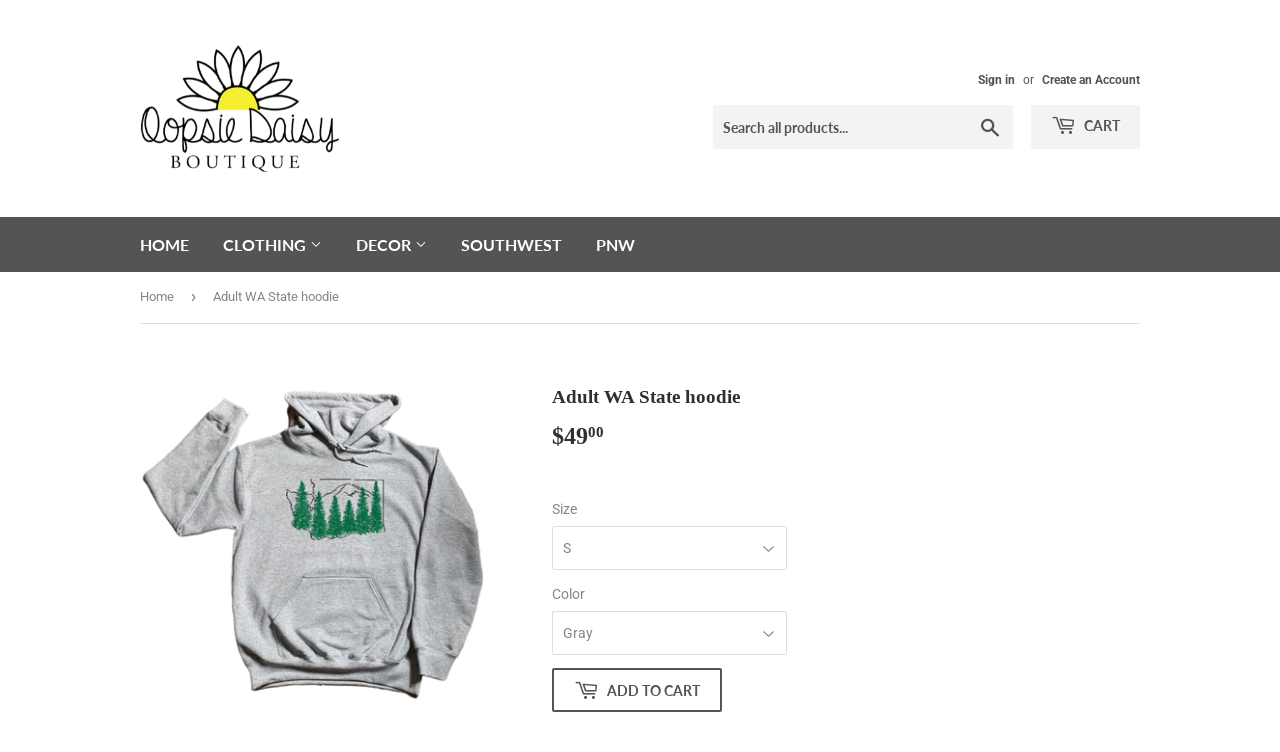

--- FILE ---
content_type: text/html; charset=utf-8
request_url: https://oopsiedaisyboutique.com/products/wa-state-hoodie
body_size: 17845
content:
<!doctype html>
<html class="no-touch no-js" lang="en">
<head>
  <script>(function(H){H.className=H.className.replace(/\bno-js\b/,'js')})(document.documentElement)</script>
  <!-- Basic page needs ================================================== -->
  <meta charset="utf-8">
  <meta http-equiv="X-UA-Compatible" content="IE=edge,chrome=1">

  

  <!-- Title and description ================================================== -->
  <title>
  Adult WA State hoodie &ndash; Oopsie Daisy Boutique
  </title>

  
    <meta name="description" content="Hoodie sweatshirt with WA State/Tree embroidery. These hoodies are super soft and comfy, and come in unisex sizes; They are made to order, so it may take up to 5 days to fulfill. Currently available in sizes S-XL.  ">
  

  <!-- Product meta ================================================== -->
  <!-- /snippets/social-meta-tags.liquid -->




<meta property="og:site_name" content="Oopsie Daisy Boutique">
<meta property="og:url" content="https://oopsiedaisyboutique.com/products/wa-state-hoodie">
<meta property="og:title" content="Adult WA State hoodie">
<meta property="og:type" content="product">
<meta property="og:description" content="Hoodie sweatshirt with WA State/Tree embroidery. These hoodies are super soft and comfy, and come in unisex sizes; They are made to order, so it may take up to 5 days to fulfill. Currently available in sizes S-XL.  ">

  <meta property="og:price:amount" content="49.00">
  <meta property="og:price:currency" content="USD">

<meta property="og:image" content="http://oopsiedaisyboutique.com/cdn/shop/products/ADLT_GRY_WASTATE_1200x1200.png?v=1660124185"><meta property="og:image" content="http://oopsiedaisyboutique.com/cdn/shop/products/ADLT_BLK_WASTATE_1200x1200.png?v=1660124185"><meta property="og:image" content="http://oopsiedaisyboutique.com/cdn/shop/products/WAState1_1200x1200.jpg?v=1660124185">
<meta property="og:image:secure_url" content="https://oopsiedaisyboutique.com/cdn/shop/products/ADLT_GRY_WASTATE_1200x1200.png?v=1660124185"><meta property="og:image:secure_url" content="https://oopsiedaisyboutique.com/cdn/shop/products/ADLT_BLK_WASTATE_1200x1200.png?v=1660124185"><meta property="og:image:secure_url" content="https://oopsiedaisyboutique.com/cdn/shop/products/WAState1_1200x1200.jpg?v=1660124185">


<meta name="twitter:card" content="summary_large_image">
<meta name="twitter:title" content="Adult WA State hoodie">
<meta name="twitter:description" content="Hoodie sweatshirt with WA State/Tree embroidery. These hoodies are super soft and comfy, and come in unisex sizes; They are made to order, so it may take up to 5 days to fulfill. Currently available in sizes S-XL.  ">


  <!-- CSS3 variables ================================================== -->
  <style data-shopify>
  :root {
    --color-body-text: #858585;
    --color-body: #ffffff;
  }
</style>


  <!-- Helpers ================================================== -->
  <link rel="canonical" href="https://oopsiedaisyboutique.com/products/wa-state-hoodie">
  <meta name="viewport" content="width=device-width,initial-scale=1">

  <!-- CSS ================================================== -->
  <link href="//oopsiedaisyboutique.com/cdn/shop/t/2/assets/theme.scss.css?v=98763198663029291871769232180" rel="stylesheet" type="text/css" media="all" />

  <script>

    var moneyFormat = '${{amount}}';

    var theme = {
      strings:{
        product:{
          unavailable: "Unavailable",
          will_be_in_stock_after:"Will be in stock after [date]",
          only_left:"Only 1 left!",
          unitPrice: "Unit price",
          unitPriceSeparator: "per"
        },
        navigation:{
          more_link: "More"
        },
        map:{
          addressError: "Error looking up that address",
          addressNoResults: "No results for that address",
          addressQueryLimit: "You have exceeded the Google API usage limit. Consider upgrading to a \u003ca href=\"https:\/\/developers.google.com\/maps\/premium\/usage-limits\"\u003ePremium Plan\u003c\/a\u003e.",
          authError: "There was a problem authenticating your Google Maps API Key."
        }
      },
      settings:{
        cartType: "modal"
      }
    };</script>

  <!-- Header hook for plugins ================================================== -->
  <script>window.performance && window.performance.mark && window.performance.mark('shopify.content_for_header.start');</script><meta id="shopify-digital-wallet" name="shopify-digital-wallet" content="/62058397904/digital_wallets/dialog">
<meta name="shopify-checkout-api-token" content="5b29e3848b91b5a4896959af6afcec17">
<meta id="in-context-paypal-metadata" data-shop-id="62058397904" data-venmo-supported="false" data-environment="production" data-locale="en_US" data-paypal-v4="true" data-currency="USD">
<link rel="alternate" type="application/json+oembed" href="https://oopsiedaisyboutique.com/products/wa-state-hoodie.oembed">
<script async="async" src="/checkouts/internal/preloads.js?locale=en-US"></script>
<link rel="preconnect" href="https://shop.app" crossorigin="anonymous">
<script async="async" src="https://shop.app/checkouts/internal/preloads.js?locale=en-US&shop_id=62058397904" crossorigin="anonymous"></script>
<script id="apple-pay-shop-capabilities" type="application/json">{"shopId":62058397904,"countryCode":"US","currencyCode":"USD","merchantCapabilities":["supports3DS"],"merchantId":"gid:\/\/shopify\/Shop\/62058397904","merchantName":"Oopsie Daisy Boutique","requiredBillingContactFields":["postalAddress","email"],"requiredShippingContactFields":["postalAddress","email"],"shippingType":"shipping","supportedNetworks":["visa","masterCard","amex","discover","elo","jcb"],"total":{"type":"pending","label":"Oopsie Daisy Boutique","amount":"1.00"},"shopifyPaymentsEnabled":true,"supportsSubscriptions":true}</script>
<script id="shopify-features" type="application/json">{"accessToken":"5b29e3848b91b5a4896959af6afcec17","betas":["rich-media-storefront-analytics"],"domain":"oopsiedaisyboutique.com","predictiveSearch":true,"shopId":62058397904,"locale":"en"}</script>
<script>var Shopify = Shopify || {};
Shopify.shop = "oopsiedaisyboutique1112.myshopify.com";
Shopify.locale = "en";
Shopify.currency = {"active":"USD","rate":"1.0"};
Shopify.country = "US";
Shopify.theme = {"name":"Theme export  www-oopsiedaisyboutique-com-suppl...","id":129238270160,"schema_name":"Supply","schema_version":"9.5.1","theme_store_id":null,"role":"main"};
Shopify.theme.handle = "null";
Shopify.theme.style = {"id":null,"handle":null};
Shopify.cdnHost = "oopsiedaisyboutique.com/cdn";
Shopify.routes = Shopify.routes || {};
Shopify.routes.root = "/";</script>
<script type="module">!function(o){(o.Shopify=o.Shopify||{}).modules=!0}(window);</script>
<script>!function(o){function n(){var o=[];function n(){o.push(Array.prototype.slice.apply(arguments))}return n.q=o,n}var t=o.Shopify=o.Shopify||{};t.loadFeatures=n(),t.autoloadFeatures=n()}(window);</script>
<script>
  window.ShopifyPay = window.ShopifyPay || {};
  window.ShopifyPay.apiHost = "shop.app\/pay";
  window.ShopifyPay.redirectState = null;
</script>
<script id="shop-js-analytics" type="application/json">{"pageType":"product"}</script>
<script defer="defer" async type="module" src="//oopsiedaisyboutique.com/cdn/shopifycloud/shop-js/modules/v2/client.init-shop-cart-sync_BT-GjEfc.en.esm.js"></script>
<script defer="defer" async type="module" src="//oopsiedaisyboutique.com/cdn/shopifycloud/shop-js/modules/v2/chunk.common_D58fp_Oc.esm.js"></script>
<script defer="defer" async type="module" src="//oopsiedaisyboutique.com/cdn/shopifycloud/shop-js/modules/v2/chunk.modal_xMitdFEc.esm.js"></script>
<script type="module">
  await import("//oopsiedaisyboutique.com/cdn/shopifycloud/shop-js/modules/v2/client.init-shop-cart-sync_BT-GjEfc.en.esm.js");
await import("//oopsiedaisyboutique.com/cdn/shopifycloud/shop-js/modules/v2/chunk.common_D58fp_Oc.esm.js");
await import("//oopsiedaisyboutique.com/cdn/shopifycloud/shop-js/modules/v2/chunk.modal_xMitdFEc.esm.js");

  window.Shopify.SignInWithShop?.initShopCartSync?.({"fedCMEnabled":true,"windoidEnabled":true});

</script>
<script defer="defer" async type="module" src="//oopsiedaisyboutique.com/cdn/shopifycloud/shop-js/modules/v2/client.payment-terms_Ci9AEqFq.en.esm.js"></script>
<script defer="defer" async type="module" src="//oopsiedaisyboutique.com/cdn/shopifycloud/shop-js/modules/v2/chunk.common_D58fp_Oc.esm.js"></script>
<script defer="defer" async type="module" src="//oopsiedaisyboutique.com/cdn/shopifycloud/shop-js/modules/v2/chunk.modal_xMitdFEc.esm.js"></script>
<script type="module">
  await import("//oopsiedaisyboutique.com/cdn/shopifycloud/shop-js/modules/v2/client.payment-terms_Ci9AEqFq.en.esm.js");
await import("//oopsiedaisyboutique.com/cdn/shopifycloud/shop-js/modules/v2/chunk.common_D58fp_Oc.esm.js");
await import("//oopsiedaisyboutique.com/cdn/shopifycloud/shop-js/modules/v2/chunk.modal_xMitdFEc.esm.js");

  
</script>
<script>
  window.Shopify = window.Shopify || {};
  if (!window.Shopify.featureAssets) window.Shopify.featureAssets = {};
  window.Shopify.featureAssets['shop-js'] = {"shop-cart-sync":["modules/v2/client.shop-cart-sync_DZOKe7Ll.en.esm.js","modules/v2/chunk.common_D58fp_Oc.esm.js","modules/v2/chunk.modal_xMitdFEc.esm.js"],"init-fed-cm":["modules/v2/client.init-fed-cm_B6oLuCjv.en.esm.js","modules/v2/chunk.common_D58fp_Oc.esm.js","modules/v2/chunk.modal_xMitdFEc.esm.js"],"shop-cash-offers":["modules/v2/client.shop-cash-offers_D2sdYoxE.en.esm.js","modules/v2/chunk.common_D58fp_Oc.esm.js","modules/v2/chunk.modal_xMitdFEc.esm.js"],"shop-login-button":["modules/v2/client.shop-login-button_QeVjl5Y3.en.esm.js","modules/v2/chunk.common_D58fp_Oc.esm.js","modules/v2/chunk.modal_xMitdFEc.esm.js"],"pay-button":["modules/v2/client.pay-button_DXTOsIq6.en.esm.js","modules/v2/chunk.common_D58fp_Oc.esm.js","modules/v2/chunk.modal_xMitdFEc.esm.js"],"shop-button":["modules/v2/client.shop-button_DQZHx9pm.en.esm.js","modules/v2/chunk.common_D58fp_Oc.esm.js","modules/v2/chunk.modal_xMitdFEc.esm.js"],"avatar":["modules/v2/client.avatar_BTnouDA3.en.esm.js"],"init-windoid":["modules/v2/client.init-windoid_CR1B-cfM.en.esm.js","modules/v2/chunk.common_D58fp_Oc.esm.js","modules/v2/chunk.modal_xMitdFEc.esm.js"],"init-shop-for-new-customer-accounts":["modules/v2/client.init-shop-for-new-customer-accounts_C_vY_xzh.en.esm.js","modules/v2/client.shop-login-button_QeVjl5Y3.en.esm.js","modules/v2/chunk.common_D58fp_Oc.esm.js","modules/v2/chunk.modal_xMitdFEc.esm.js"],"init-shop-email-lookup-coordinator":["modules/v2/client.init-shop-email-lookup-coordinator_BI7n9ZSv.en.esm.js","modules/v2/chunk.common_D58fp_Oc.esm.js","modules/v2/chunk.modal_xMitdFEc.esm.js"],"init-shop-cart-sync":["modules/v2/client.init-shop-cart-sync_BT-GjEfc.en.esm.js","modules/v2/chunk.common_D58fp_Oc.esm.js","modules/v2/chunk.modal_xMitdFEc.esm.js"],"shop-toast-manager":["modules/v2/client.shop-toast-manager_DiYdP3xc.en.esm.js","modules/v2/chunk.common_D58fp_Oc.esm.js","modules/v2/chunk.modal_xMitdFEc.esm.js"],"init-customer-accounts":["modules/v2/client.init-customer-accounts_D9ZNqS-Q.en.esm.js","modules/v2/client.shop-login-button_QeVjl5Y3.en.esm.js","modules/v2/chunk.common_D58fp_Oc.esm.js","modules/v2/chunk.modal_xMitdFEc.esm.js"],"init-customer-accounts-sign-up":["modules/v2/client.init-customer-accounts-sign-up_iGw4briv.en.esm.js","modules/v2/client.shop-login-button_QeVjl5Y3.en.esm.js","modules/v2/chunk.common_D58fp_Oc.esm.js","modules/v2/chunk.modal_xMitdFEc.esm.js"],"shop-follow-button":["modules/v2/client.shop-follow-button_CqMgW2wH.en.esm.js","modules/v2/chunk.common_D58fp_Oc.esm.js","modules/v2/chunk.modal_xMitdFEc.esm.js"],"checkout-modal":["modules/v2/client.checkout-modal_xHeaAweL.en.esm.js","modules/v2/chunk.common_D58fp_Oc.esm.js","modules/v2/chunk.modal_xMitdFEc.esm.js"],"shop-login":["modules/v2/client.shop-login_D91U-Q7h.en.esm.js","modules/v2/chunk.common_D58fp_Oc.esm.js","modules/v2/chunk.modal_xMitdFEc.esm.js"],"lead-capture":["modules/v2/client.lead-capture_BJmE1dJe.en.esm.js","modules/v2/chunk.common_D58fp_Oc.esm.js","modules/v2/chunk.modal_xMitdFEc.esm.js"],"payment-terms":["modules/v2/client.payment-terms_Ci9AEqFq.en.esm.js","modules/v2/chunk.common_D58fp_Oc.esm.js","modules/v2/chunk.modal_xMitdFEc.esm.js"]};
</script>
<script id="__st">var __st={"a":62058397904,"offset":-28800,"reqid":"6ed29692-6280-4252-9d57-619aa1b8b0ce-1769365408","pageurl":"oopsiedaisyboutique.com\/products\/wa-state-hoodie","u":"a7c797a64940","p":"product","rtyp":"product","rid":7756855247056};</script>
<script>window.ShopifyPaypalV4VisibilityTracking = true;</script>
<script id="captcha-bootstrap">!function(){'use strict';const t='contact',e='account',n='new_comment',o=[[t,t],['blogs',n],['comments',n],[t,'customer']],c=[[e,'customer_login'],[e,'guest_login'],[e,'recover_customer_password'],[e,'create_customer']],r=t=>t.map((([t,e])=>`form[action*='/${t}']:not([data-nocaptcha='true']) input[name='form_type'][value='${e}']`)).join(','),a=t=>()=>t?[...document.querySelectorAll(t)].map((t=>t.form)):[];function s(){const t=[...o],e=r(t);return a(e)}const i='password',u='form_key',d=['recaptcha-v3-token','g-recaptcha-response','h-captcha-response',i],f=()=>{try{return window.sessionStorage}catch{return}},m='__shopify_v',_=t=>t.elements[u];function p(t,e,n=!1){try{const o=window.sessionStorage,c=JSON.parse(o.getItem(e)),{data:r}=function(t){const{data:e,action:n}=t;return t[m]||n?{data:e,action:n}:{data:t,action:n}}(c);for(const[e,n]of Object.entries(r))t.elements[e]&&(t.elements[e].value=n);n&&o.removeItem(e)}catch(o){console.error('form repopulation failed',{error:o})}}const l='form_type',E='cptcha';function T(t){t.dataset[E]=!0}const w=window,h=w.document,L='Shopify',v='ce_forms',y='captcha';let A=!1;((t,e)=>{const n=(g='f06e6c50-85a8-45c8-87d0-21a2b65856fe',I='https://cdn.shopify.com/shopifycloud/storefront-forms-hcaptcha/ce_storefront_forms_captcha_hcaptcha.v1.5.2.iife.js',D={infoText:'Protected by hCaptcha',privacyText:'Privacy',termsText:'Terms'},(t,e,n)=>{const o=w[L][v],c=o.bindForm;if(c)return c(t,g,e,D).then(n);var r;o.q.push([[t,g,e,D],n]),r=I,A||(h.body.append(Object.assign(h.createElement('script'),{id:'captcha-provider',async:!0,src:r})),A=!0)});var g,I,D;w[L]=w[L]||{},w[L][v]=w[L][v]||{},w[L][v].q=[],w[L][y]=w[L][y]||{},w[L][y].protect=function(t,e){n(t,void 0,e),T(t)},Object.freeze(w[L][y]),function(t,e,n,w,h,L){const[v,y,A,g]=function(t,e,n){const i=e?o:[],u=t?c:[],d=[...i,...u],f=r(d),m=r(i),_=r(d.filter((([t,e])=>n.includes(e))));return[a(f),a(m),a(_),s()]}(w,h,L),I=t=>{const e=t.target;return e instanceof HTMLFormElement?e:e&&e.form},D=t=>v().includes(t);t.addEventListener('submit',(t=>{const e=I(t);if(!e)return;const n=D(e)&&!e.dataset.hcaptchaBound&&!e.dataset.recaptchaBound,o=_(e),c=g().includes(e)&&(!o||!o.value);(n||c)&&t.preventDefault(),c&&!n&&(function(t){try{if(!f())return;!function(t){const e=f();if(!e)return;const n=_(t);if(!n)return;const o=n.value;o&&e.removeItem(o)}(t);const e=Array.from(Array(32),(()=>Math.random().toString(36)[2])).join('');!function(t,e){_(t)||t.append(Object.assign(document.createElement('input'),{type:'hidden',name:u})),t.elements[u].value=e}(t,e),function(t,e){const n=f();if(!n)return;const o=[...t.querySelectorAll(`input[type='${i}']`)].map((({name:t})=>t)),c=[...d,...o],r={};for(const[a,s]of new FormData(t).entries())c.includes(a)||(r[a]=s);n.setItem(e,JSON.stringify({[m]:1,action:t.action,data:r}))}(t,e)}catch(e){console.error('failed to persist form',e)}}(e),e.submit())}));const S=(t,e)=>{t&&!t.dataset[E]&&(n(t,e.some((e=>e===t))),T(t))};for(const o of['focusin','change'])t.addEventListener(o,(t=>{const e=I(t);D(e)&&S(e,y())}));const B=e.get('form_key'),M=e.get(l),P=B&&M;t.addEventListener('DOMContentLoaded',(()=>{const t=y();if(P)for(const e of t)e.elements[l].value===M&&p(e,B);[...new Set([...A(),...v().filter((t=>'true'===t.dataset.shopifyCaptcha))])].forEach((e=>S(e,t)))}))}(h,new URLSearchParams(w.location.search),n,t,e,['guest_login'])})(!0,!0)}();</script>
<script integrity="sha256-4kQ18oKyAcykRKYeNunJcIwy7WH5gtpwJnB7kiuLZ1E=" data-source-attribution="shopify.loadfeatures" defer="defer" src="//oopsiedaisyboutique.com/cdn/shopifycloud/storefront/assets/storefront/load_feature-a0a9edcb.js" crossorigin="anonymous"></script>
<script crossorigin="anonymous" defer="defer" src="//oopsiedaisyboutique.com/cdn/shopifycloud/storefront/assets/shopify_pay/storefront-65b4c6d7.js?v=20250812"></script>
<script data-source-attribution="shopify.dynamic_checkout.dynamic.init">var Shopify=Shopify||{};Shopify.PaymentButton=Shopify.PaymentButton||{isStorefrontPortableWallets:!0,init:function(){window.Shopify.PaymentButton.init=function(){};var t=document.createElement("script");t.src="https://oopsiedaisyboutique.com/cdn/shopifycloud/portable-wallets/latest/portable-wallets.en.js",t.type="module",document.head.appendChild(t)}};
</script>
<script data-source-attribution="shopify.dynamic_checkout.buyer_consent">
  function portableWalletsHideBuyerConsent(e){var t=document.getElementById("shopify-buyer-consent"),n=document.getElementById("shopify-subscription-policy-button");t&&n&&(t.classList.add("hidden"),t.setAttribute("aria-hidden","true"),n.removeEventListener("click",e))}function portableWalletsShowBuyerConsent(e){var t=document.getElementById("shopify-buyer-consent"),n=document.getElementById("shopify-subscription-policy-button");t&&n&&(t.classList.remove("hidden"),t.removeAttribute("aria-hidden"),n.addEventListener("click",e))}window.Shopify?.PaymentButton&&(window.Shopify.PaymentButton.hideBuyerConsent=portableWalletsHideBuyerConsent,window.Shopify.PaymentButton.showBuyerConsent=portableWalletsShowBuyerConsent);
</script>
<script>
  function portableWalletsCleanup(e){e&&e.src&&console.error("Failed to load portable wallets script "+e.src);var t=document.querySelectorAll("shopify-accelerated-checkout .shopify-payment-button__skeleton, shopify-accelerated-checkout-cart .wallet-cart-button__skeleton"),e=document.getElementById("shopify-buyer-consent");for(let e=0;e<t.length;e++)t[e].remove();e&&e.remove()}function portableWalletsNotLoadedAsModule(e){e instanceof ErrorEvent&&"string"==typeof e.message&&e.message.includes("import.meta")&&"string"==typeof e.filename&&e.filename.includes("portable-wallets")&&(window.removeEventListener("error",portableWalletsNotLoadedAsModule),window.Shopify.PaymentButton.failedToLoad=e,"loading"===document.readyState?document.addEventListener("DOMContentLoaded",window.Shopify.PaymentButton.init):window.Shopify.PaymentButton.init())}window.addEventListener("error",portableWalletsNotLoadedAsModule);
</script>

<script type="module" src="https://oopsiedaisyboutique.com/cdn/shopifycloud/portable-wallets/latest/portable-wallets.en.js" onError="portableWalletsCleanup(this)" crossorigin="anonymous"></script>
<script nomodule>
  document.addEventListener("DOMContentLoaded", portableWalletsCleanup);
</script>

<link id="shopify-accelerated-checkout-styles" rel="stylesheet" media="screen" href="https://oopsiedaisyboutique.com/cdn/shopifycloud/portable-wallets/latest/accelerated-checkout-backwards-compat.css" crossorigin="anonymous">
<style id="shopify-accelerated-checkout-cart">
        #shopify-buyer-consent {
  margin-top: 1em;
  display: inline-block;
  width: 100%;
}

#shopify-buyer-consent.hidden {
  display: none;
}

#shopify-subscription-policy-button {
  background: none;
  border: none;
  padding: 0;
  text-decoration: underline;
  font-size: inherit;
  cursor: pointer;
}

#shopify-subscription-policy-button::before {
  box-shadow: none;
}

      </style>

<script>window.performance && window.performance.mark && window.performance.mark('shopify.content_for_header.end');</script>

  
  

  <script src="//oopsiedaisyboutique.com/cdn/shop/t/2/assets/jquery-2.2.3.min.js?v=58211863146907186831659394022" type="text/javascript"></script>

  <script src="//oopsiedaisyboutique.com/cdn/shop/t/2/assets/lazysizes.min.js?v=8147953233334221341659394022" async="async"></script>
  <script src="//oopsiedaisyboutique.com/cdn/shop/t/2/assets/vendor.js?v=106177282645720727331659394022" defer="defer"></script>
  <script src="//oopsiedaisyboutique.com/cdn/shop/t/2/assets/theme.js?v=8756856857736833641659394036" defer="defer"></script>


<link href="https://monorail-edge.shopifysvc.com" rel="dns-prefetch">
<script>(function(){if ("sendBeacon" in navigator && "performance" in window) {try {var session_token_from_headers = performance.getEntriesByType('navigation')[0].serverTiming.find(x => x.name == '_s').description;} catch {var session_token_from_headers = undefined;}var session_cookie_matches = document.cookie.match(/_shopify_s=([^;]*)/);var session_token_from_cookie = session_cookie_matches && session_cookie_matches.length === 2 ? session_cookie_matches[1] : "";var session_token = session_token_from_headers || session_token_from_cookie || "";function handle_abandonment_event(e) {var entries = performance.getEntries().filter(function(entry) {return /monorail-edge.shopifysvc.com/.test(entry.name);});if (!window.abandonment_tracked && entries.length === 0) {window.abandonment_tracked = true;var currentMs = Date.now();var navigation_start = performance.timing.navigationStart;var payload = {shop_id: 62058397904,url: window.location.href,navigation_start,duration: currentMs - navigation_start,session_token,page_type: "product"};window.navigator.sendBeacon("https://monorail-edge.shopifysvc.com/v1/produce", JSON.stringify({schema_id: "online_store_buyer_site_abandonment/1.1",payload: payload,metadata: {event_created_at_ms: currentMs,event_sent_at_ms: currentMs}}));}}window.addEventListener('pagehide', handle_abandonment_event);}}());</script>
<script id="web-pixels-manager-setup">(function e(e,d,r,n,o){if(void 0===o&&(o={}),!Boolean(null===(a=null===(i=window.Shopify)||void 0===i?void 0:i.analytics)||void 0===a?void 0:a.replayQueue)){var i,a;window.Shopify=window.Shopify||{};var t=window.Shopify;t.analytics=t.analytics||{};var s=t.analytics;s.replayQueue=[],s.publish=function(e,d,r){return s.replayQueue.push([e,d,r]),!0};try{self.performance.mark("wpm:start")}catch(e){}var l=function(){var e={modern:/Edge?\/(1{2}[4-9]|1[2-9]\d|[2-9]\d{2}|\d{4,})\.\d+(\.\d+|)|Firefox\/(1{2}[4-9]|1[2-9]\d|[2-9]\d{2}|\d{4,})\.\d+(\.\d+|)|Chrom(ium|e)\/(9{2}|\d{3,})\.\d+(\.\d+|)|(Maci|X1{2}).+ Version\/(15\.\d+|(1[6-9]|[2-9]\d|\d{3,})\.\d+)([,.]\d+|)( \(\w+\)|)( Mobile\/\w+|) Safari\/|Chrome.+OPR\/(9{2}|\d{3,})\.\d+\.\d+|(CPU[ +]OS|iPhone[ +]OS|CPU[ +]iPhone|CPU IPhone OS|CPU iPad OS)[ +]+(15[._]\d+|(1[6-9]|[2-9]\d|\d{3,})[._]\d+)([._]\d+|)|Android:?[ /-](13[3-9]|1[4-9]\d|[2-9]\d{2}|\d{4,})(\.\d+|)(\.\d+|)|Android.+Firefox\/(13[5-9]|1[4-9]\d|[2-9]\d{2}|\d{4,})\.\d+(\.\d+|)|Android.+Chrom(ium|e)\/(13[3-9]|1[4-9]\d|[2-9]\d{2}|\d{4,})\.\d+(\.\d+|)|SamsungBrowser\/([2-9]\d|\d{3,})\.\d+/,legacy:/Edge?\/(1[6-9]|[2-9]\d|\d{3,})\.\d+(\.\d+|)|Firefox\/(5[4-9]|[6-9]\d|\d{3,})\.\d+(\.\d+|)|Chrom(ium|e)\/(5[1-9]|[6-9]\d|\d{3,})\.\d+(\.\d+|)([\d.]+$|.*Safari\/(?![\d.]+ Edge\/[\d.]+$))|(Maci|X1{2}).+ Version\/(10\.\d+|(1[1-9]|[2-9]\d|\d{3,})\.\d+)([,.]\d+|)( \(\w+\)|)( Mobile\/\w+|) Safari\/|Chrome.+OPR\/(3[89]|[4-9]\d|\d{3,})\.\d+\.\d+|(CPU[ +]OS|iPhone[ +]OS|CPU[ +]iPhone|CPU IPhone OS|CPU iPad OS)[ +]+(10[._]\d+|(1[1-9]|[2-9]\d|\d{3,})[._]\d+)([._]\d+|)|Android:?[ /-](13[3-9]|1[4-9]\d|[2-9]\d{2}|\d{4,})(\.\d+|)(\.\d+|)|Mobile Safari.+OPR\/([89]\d|\d{3,})\.\d+\.\d+|Android.+Firefox\/(13[5-9]|1[4-9]\d|[2-9]\d{2}|\d{4,})\.\d+(\.\d+|)|Android.+Chrom(ium|e)\/(13[3-9]|1[4-9]\d|[2-9]\d{2}|\d{4,})\.\d+(\.\d+|)|Android.+(UC? ?Browser|UCWEB|U3)[ /]?(15\.([5-9]|\d{2,})|(1[6-9]|[2-9]\d|\d{3,})\.\d+)\.\d+|SamsungBrowser\/(5\.\d+|([6-9]|\d{2,})\.\d+)|Android.+MQ{2}Browser\/(14(\.(9|\d{2,})|)|(1[5-9]|[2-9]\d|\d{3,})(\.\d+|))(\.\d+|)|K[Aa][Ii]OS\/(3\.\d+|([4-9]|\d{2,})\.\d+)(\.\d+|)/},d=e.modern,r=e.legacy,n=navigator.userAgent;return n.match(d)?"modern":n.match(r)?"legacy":"unknown"}(),u="modern"===l?"modern":"legacy",c=(null!=n?n:{modern:"",legacy:""})[u],f=function(e){return[e.baseUrl,"/wpm","/b",e.hashVersion,"modern"===e.buildTarget?"m":"l",".js"].join("")}({baseUrl:d,hashVersion:r,buildTarget:u}),m=function(e){var d=e.version,r=e.bundleTarget,n=e.surface,o=e.pageUrl,i=e.monorailEndpoint;return{emit:function(e){var a=e.status,t=e.errorMsg,s=(new Date).getTime(),l=JSON.stringify({metadata:{event_sent_at_ms:s},events:[{schema_id:"web_pixels_manager_load/3.1",payload:{version:d,bundle_target:r,page_url:o,status:a,surface:n,error_msg:t},metadata:{event_created_at_ms:s}}]});if(!i)return console&&console.warn&&console.warn("[Web Pixels Manager] No Monorail endpoint provided, skipping logging."),!1;try{return self.navigator.sendBeacon.bind(self.navigator)(i,l)}catch(e){}var u=new XMLHttpRequest;try{return u.open("POST",i,!0),u.setRequestHeader("Content-Type","text/plain"),u.send(l),!0}catch(e){return console&&console.warn&&console.warn("[Web Pixels Manager] Got an unhandled error while logging to Monorail."),!1}}}}({version:r,bundleTarget:l,surface:e.surface,pageUrl:self.location.href,monorailEndpoint:e.monorailEndpoint});try{o.browserTarget=l,function(e){var d=e.src,r=e.async,n=void 0===r||r,o=e.onload,i=e.onerror,a=e.sri,t=e.scriptDataAttributes,s=void 0===t?{}:t,l=document.createElement("script"),u=document.querySelector("head"),c=document.querySelector("body");if(l.async=n,l.src=d,a&&(l.integrity=a,l.crossOrigin="anonymous"),s)for(var f in s)if(Object.prototype.hasOwnProperty.call(s,f))try{l.dataset[f]=s[f]}catch(e){}if(o&&l.addEventListener("load",o),i&&l.addEventListener("error",i),u)u.appendChild(l);else{if(!c)throw new Error("Did not find a head or body element to append the script");c.appendChild(l)}}({src:f,async:!0,onload:function(){if(!function(){var e,d;return Boolean(null===(d=null===(e=window.Shopify)||void 0===e?void 0:e.analytics)||void 0===d?void 0:d.initialized)}()){var d=window.webPixelsManager.init(e)||void 0;if(d){var r=window.Shopify.analytics;r.replayQueue.forEach((function(e){var r=e[0],n=e[1],o=e[2];d.publishCustomEvent(r,n,o)})),r.replayQueue=[],r.publish=d.publishCustomEvent,r.visitor=d.visitor,r.initialized=!0}}},onerror:function(){return m.emit({status:"failed",errorMsg:"".concat(f," has failed to load")})},sri:function(e){var d=/^sha384-[A-Za-z0-9+/=]+$/;return"string"==typeof e&&d.test(e)}(c)?c:"",scriptDataAttributes:o}),m.emit({status:"loading"})}catch(e){m.emit({status:"failed",errorMsg:(null==e?void 0:e.message)||"Unknown error"})}}})({shopId: 62058397904,storefrontBaseUrl: "https://oopsiedaisyboutique.com",extensionsBaseUrl: "https://extensions.shopifycdn.com/cdn/shopifycloud/web-pixels-manager",monorailEndpoint: "https://monorail-edge.shopifysvc.com/unstable/produce_batch",surface: "storefront-renderer",enabledBetaFlags: ["2dca8a86"],webPixelsConfigList: [{"id":"235602128","configuration":"{\"config\":\"{\\\"pixel_id\\\":\\\"G-QRJBH3ZVY7\\\",\\\"gtag_events\\\":[{\\\"type\\\":\\\"purchase\\\",\\\"action_label\\\":\\\"G-QRJBH3ZVY7\\\"},{\\\"type\\\":\\\"page_view\\\",\\\"action_label\\\":\\\"G-QRJBH3ZVY7\\\"},{\\\"type\\\":\\\"view_item\\\",\\\"action_label\\\":\\\"G-QRJBH3ZVY7\\\"},{\\\"type\\\":\\\"search\\\",\\\"action_label\\\":\\\"G-QRJBH3ZVY7\\\"},{\\\"type\\\":\\\"add_to_cart\\\",\\\"action_label\\\":\\\"G-QRJBH3ZVY7\\\"},{\\\"type\\\":\\\"begin_checkout\\\",\\\"action_label\\\":\\\"G-QRJBH3ZVY7\\\"},{\\\"type\\\":\\\"add_payment_info\\\",\\\"action_label\\\":\\\"G-QRJBH3ZVY7\\\"}],\\\"enable_monitoring_mode\\\":false}\"}","eventPayloadVersion":"v1","runtimeContext":"OPEN","scriptVersion":"b2a88bafab3e21179ed38636efcd8a93","type":"APP","apiClientId":1780363,"privacyPurposes":[],"dataSharingAdjustments":{"protectedCustomerApprovalScopes":["read_customer_address","read_customer_email","read_customer_name","read_customer_personal_data","read_customer_phone"]}},{"id":"shopify-app-pixel","configuration":"{}","eventPayloadVersion":"v1","runtimeContext":"STRICT","scriptVersion":"0450","apiClientId":"shopify-pixel","type":"APP","privacyPurposes":["ANALYTICS","MARKETING"]},{"id":"shopify-custom-pixel","eventPayloadVersion":"v1","runtimeContext":"LAX","scriptVersion":"0450","apiClientId":"shopify-pixel","type":"CUSTOM","privacyPurposes":["ANALYTICS","MARKETING"]}],isMerchantRequest: false,initData: {"shop":{"name":"Oopsie Daisy Boutique","paymentSettings":{"currencyCode":"USD"},"myshopifyDomain":"oopsiedaisyboutique1112.myshopify.com","countryCode":"US","storefrontUrl":"https:\/\/oopsiedaisyboutique.com"},"customer":null,"cart":null,"checkout":null,"productVariants":[{"price":{"amount":49.0,"currencyCode":"USD"},"product":{"title":"Adult WA State hoodie","vendor":"EmbellishByKathleen","id":"7756855247056","untranslatedTitle":"Adult WA State hoodie","url":"\/products\/wa-state-hoodie","type":"Clothing"},"id":"42909987897552","image":{"src":"\/\/oopsiedaisyboutique.com\/cdn\/shop\/products\/ADLT_GRY_WASTATE.png?v=1660124185"},"sku":null,"title":"S \/ Gray","untranslatedTitle":"S \/ Gray"},{"price":{"amount":49.0,"currencyCode":"USD"},"product":{"title":"Adult WA State hoodie","vendor":"EmbellishByKathleen","id":"7756855247056","untranslatedTitle":"Adult WA State hoodie","url":"\/products\/wa-state-hoodie","type":"Clothing"},"id":"42927831810256","image":{"src":"\/\/oopsiedaisyboutique.com\/cdn\/shop\/products\/ADLT_BLK_WASTATE.png?v=1660124185"},"sku":"","title":"S \/ Black","untranslatedTitle":"S \/ Black"},{"price":{"amount":49.0,"currencyCode":"USD"},"product":{"title":"Adult WA State hoodie","vendor":"EmbellishByKathleen","id":"7756855247056","untranslatedTitle":"Adult WA State hoodie","url":"\/products\/wa-state-hoodie","type":"Clothing"},"id":"42909987930320","image":{"src":"\/\/oopsiedaisyboutique.com\/cdn\/shop\/products\/ADLT_GRY_WASTATE.png?v=1660124185"},"sku":null,"title":"M \/ Gray","untranslatedTitle":"M \/ Gray"},{"price":{"amount":49.0,"currencyCode":"USD"},"product":{"title":"Adult WA State hoodie","vendor":"EmbellishByKathleen","id":"7756855247056","untranslatedTitle":"Adult WA State hoodie","url":"\/products\/wa-state-hoodie","type":"Clothing"},"id":"42927831843024","image":{"src":"\/\/oopsiedaisyboutique.com\/cdn\/shop\/products\/ADLT_BLK_WASTATE.png?v=1660124185"},"sku":"","title":"M \/ Black","untranslatedTitle":"M \/ Black"},{"price":{"amount":49.0,"currencyCode":"USD"},"product":{"title":"Adult WA State hoodie","vendor":"EmbellishByKathleen","id":"7756855247056","untranslatedTitle":"Adult WA State hoodie","url":"\/products\/wa-state-hoodie","type":"Clothing"},"id":"42909987963088","image":{"src":"\/\/oopsiedaisyboutique.com\/cdn\/shop\/products\/ADLT_GRY_WASTATE.png?v=1660124185"},"sku":null,"title":"L \/ Gray","untranslatedTitle":"L \/ Gray"},{"price":{"amount":49.0,"currencyCode":"USD"},"product":{"title":"Adult WA State hoodie","vendor":"EmbellishByKathleen","id":"7756855247056","untranslatedTitle":"Adult WA State hoodie","url":"\/products\/wa-state-hoodie","type":"Clothing"},"id":"42927831875792","image":{"src":"\/\/oopsiedaisyboutique.com\/cdn\/shop\/products\/ADLT_BLK_WASTATE.png?v=1660124185"},"sku":"","title":"L \/ Black","untranslatedTitle":"L \/ Black"},{"price":{"amount":49.0,"currencyCode":"USD"},"product":{"title":"Adult WA State hoodie","vendor":"EmbellishByKathleen","id":"7756855247056","untranslatedTitle":"Adult WA State hoodie","url":"\/products\/wa-state-hoodie","type":"Clothing"},"id":"42909987995856","image":{"src":"\/\/oopsiedaisyboutique.com\/cdn\/shop\/products\/ADLT_GRY_WASTATE.png?v=1660124185"},"sku":"","title":"XL \/ Gray","untranslatedTitle":"XL \/ Gray"},{"price":{"amount":49.0,"currencyCode":"USD"},"product":{"title":"Adult WA State hoodie","vendor":"EmbellishByKathleen","id":"7756855247056","untranslatedTitle":"Adult WA State hoodie","url":"\/products\/wa-state-hoodie","type":"Clothing"},"id":"42927831908560","image":{"src":"\/\/oopsiedaisyboutique.com\/cdn\/shop\/products\/ADLT_BLK_WASTATE.png?v=1660124185"},"sku":"","title":"XL \/ Black","untranslatedTitle":"XL \/ Black"}],"purchasingCompany":null},},"https://oopsiedaisyboutique.com/cdn","fcfee988w5aeb613cpc8e4bc33m6693e112",{"modern":"","legacy":""},{"shopId":"62058397904","storefrontBaseUrl":"https:\/\/oopsiedaisyboutique.com","extensionBaseUrl":"https:\/\/extensions.shopifycdn.com\/cdn\/shopifycloud\/web-pixels-manager","surface":"storefront-renderer","enabledBetaFlags":"[\"2dca8a86\"]","isMerchantRequest":"false","hashVersion":"fcfee988w5aeb613cpc8e4bc33m6693e112","publish":"custom","events":"[[\"page_viewed\",{}],[\"product_viewed\",{\"productVariant\":{\"price\":{\"amount\":49.0,\"currencyCode\":\"USD\"},\"product\":{\"title\":\"Adult WA State hoodie\",\"vendor\":\"EmbellishByKathleen\",\"id\":\"7756855247056\",\"untranslatedTitle\":\"Adult WA State hoodie\",\"url\":\"\/products\/wa-state-hoodie\",\"type\":\"Clothing\"},\"id\":\"42909987897552\",\"image\":{\"src\":\"\/\/oopsiedaisyboutique.com\/cdn\/shop\/products\/ADLT_GRY_WASTATE.png?v=1660124185\"},\"sku\":null,\"title\":\"S \/ Gray\",\"untranslatedTitle\":\"S \/ Gray\"}}]]"});</script><script>
  window.ShopifyAnalytics = window.ShopifyAnalytics || {};
  window.ShopifyAnalytics.meta = window.ShopifyAnalytics.meta || {};
  window.ShopifyAnalytics.meta.currency = 'USD';
  var meta = {"product":{"id":7756855247056,"gid":"gid:\/\/shopify\/Product\/7756855247056","vendor":"EmbellishByKathleen","type":"Clothing","handle":"wa-state-hoodie","variants":[{"id":42909987897552,"price":4900,"name":"Adult WA State hoodie - S \/ Gray","public_title":"S \/ Gray","sku":null},{"id":42927831810256,"price":4900,"name":"Adult WA State hoodie - S \/ Black","public_title":"S \/ Black","sku":""},{"id":42909987930320,"price":4900,"name":"Adult WA State hoodie - M \/ Gray","public_title":"M \/ Gray","sku":null},{"id":42927831843024,"price":4900,"name":"Adult WA State hoodie - M \/ Black","public_title":"M \/ Black","sku":""},{"id":42909987963088,"price":4900,"name":"Adult WA State hoodie - L \/ Gray","public_title":"L \/ Gray","sku":null},{"id":42927831875792,"price":4900,"name":"Adult WA State hoodie - L \/ Black","public_title":"L \/ Black","sku":""},{"id":42909987995856,"price":4900,"name":"Adult WA State hoodie - XL \/ Gray","public_title":"XL \/ Gray","sku":""},{"id":42927831908560,"price":4900,"name":"Adult WA State hoodie - XL \/ Black","public_title":"XL \/ Black","sku":""}],"remote":false},"page":{"pageType":"product","resourceType":"product","resourceId":7756855247056,"requestId":"6ed29692-6280-4252-9d57-619aa1b8b0ce-1769365408"}};
  for (var attr in meta) {
    window.ShopifyAnalytics.meta[attr] = meta[attr];
  }
</script>
<script class="analytics">
  (function () {
    var customDocumentWrite = function(content) {
      var jquery = null;

      if (window.jQuery) {
        jquery = window.jQuery;
      } else if (window.Checkout && window.Checkout.$) {
        jquery = window.Checkout.$;
      }

      if (jquery) {
        jquery('body').append(content);
      }
    };

    var hasLoggedConversion = function(token) {
      if (token) {
        return document.cookie.indexOf('loggedConversion=' + token) !== -1;
      }
      return false;
    }

    var setCookieIfConversion = function(token) {
      if (token) {
        var twoMonthsFromNow = new Date(Date.now());
        twoMonthsFromNow.setMonth(twoMonthsFromNow.getMonth() + 2);

        document.cookie = 'loggedConversion=' + token + '; expires=' + twoMonthsFromNow;
      }
    }

    var trekkie = window.ShopifyAnalytics.lib = window.trekkie = window.trekkie || [];
    if (trekkie.integrations) {
      return;
    }
    trekkie.methods = [
      'identify',
      'page',
      'ready',
      'track',
      'trackForm',
      'trackLink'
    ];
    trekkie.factory = function(method) {
      return function() {
        var args = Array.prototype.slice.call(arguments);
        args.unshift(method);
        trekkie.push(args);
        return trekkie;
      };
    };
    for (var i = 0; i < trekkie.methods.length; i++) {
      var key = trekkie.methods[i];
      trekkie[key] = trekkie.factory(key);
    }
    trekkie.load = function(config) {
      trekkie.config = config || {};
      trekkie.config.initialDocumentCookie = document.cookie;
      var first = document.getElementsByTagName('script')[0];
      var script = document.createElement('script');
      script.type = 'text/javascript';
      script.onerror = function(e) {
        var scriptFallback = document.createElement('script');
        scriptFallback.type = 'text/javascript';
        scriptFallback.onerror = function(error) {
                var Monorail = {
      produce: function produce(monorailDomain, schemaId, payload) {
        var currentMs = new Date().getTime();
        var event = {
          schema_id: schemaId,
          payload: payload,
          metadata: {
            event_created_at_ms: currentMs,
            event_sent_at_ms: currentMs
          }
        };
        return Monorail.sendRequest("https://" + monorailDomain + "/v1/produce", JSON.stringify(event));
      },
      sendRequest: function sendRequest(endpointUrl, payload) {
        // Try the sendBeacon API
        if (window && window.navigator && typeof window.navigator.sendBeacon === 'function' && typeof window.Blob === 'function' && !Monorail.isIos12()) {
          var blobData = new window.Blob([payload], {
            type: 'text/plain'
          });

          if (window.navigator.sendBeacon(endpointUrl, blobData)) {
            return true;
          } // sendBeacon was not successful

        } // XHR beacon

        var xhr = new XMLHttpRequest();

        try {
          xhr.open('POST', endpointUrl);
          xhr.setRequestHeader('Content-Type', 'text/plain');
          xhr.send(payload);
        } catch (e) {
          console.log(e);
        }

        return false;
      },
      isIos12: function isIos12() {
        return window.navigator.userAgent.lastIndexOf('iPhone; CPU iPhone OS 12_') !== -1 || window.navigator.userAgent.lastIndexOf('iPad; CPU OS 12_') !== -1;
      }
    };
    Monorail.produce('monorail-edge.shopifysvc.com',
      'trekkie_storefront_load_errors/1.1',
      {shop_id: 62058397904,
      theme_id: 129238270160,
      app_name: "storefront",
      context_url: window.location.href,
      source_url: "//oopsiedaisyboutique.com/cdn/s/trekkie.storefront.8d95595f799fbf7e1d32231b9a28fd43b70c67d3.min.js"});

        };
        scriptFallback.async = true;
        scriptFallback.src = '//oopsiedaisyboutique.com/cdn/s/trekkie.storefront.8d95595f799fbf7e1d32231b9a28fd43b70c67d3.min.js';
        first.parentNode.insertBefore(scriptFallback, first);
      };
      script.async = true;
      script.src = '//oopsiedaisyboutique.com/cdn/s/trekkie.storefront.8d95595f799fbf7e1d32231b9a28fd43b70c67d3.min.js';
      first.parentNode.insertBefore(script, first);
    };
    trekkie.load(
      {"Trekkie":{"appName":"storefront","development":false,"defaultAttributes":{"shopId":62058397904,"isMerchantRequest":null,"themeId":129238270160,"themeCityHash":"4408827086604074086","contentLanguage":"en","currency":"USD","eventMetadataId":"36d5325d-fa67-4eff-b5d4-afc93d8ac1da"},"isServerSideCookieWritingEnabled":true,"monorailRegion":"shop_domain","enabledBetaFlags":["65f19447"]},"Session Attribution":{},"S2S":{"facebookCapiEnabled":false,"source":"trekkie-storefront-renderer","apiClientId":580111}}
    );

    var loaded = false;
    trekkie.ready(function() {
      if (loaded) return;
      loaded = true;

      window.ShopifyAnalytics.lib = window.trekkie;

      var originalDocumentWrite = document.write;
      document.write = customDocumentWrite;
      try { window.ShopifyAnalytics.merchantGoogleAnalytics.call(this); } catch(error) {};
      document.write = originalDocumentWrite;

      window.ShopifyAnalytics.lib.page(null,{"pageType":"product","resourceType":"product","resourceId":7756855247056,"requestId":"6ed29692-6280-4252-9d57-619aa1b8b0ce-1769365408","shopifyEmitted":true});

      var match = window.location.pathname.match(/checkouts\/(.+)\/(thank_you|post_purchase)/)
      var token = match? match[1]: undefined;
      if (!hasLoggedConversion(token)) {
        setCookieIfConversion(token);
        window.ShopifyAnalytics.lib.track("Viewed Product",{"currency":"USD","variantId":42909987897552,"productId":7756855247056,"productGid":"gid:\/\/shopify\/Product\/7756855247056","name":"Adult WA State hoodie - S \/ Gray","price":"49.00","sku":null,"brand":"EmbellishByKathleen","variant":"S \/ Gray","category":"Clothing","nonInteraction":true,"remote":false},undefined,undefined,{"shopifyEmitted":true});
      window.ShopifyAnalytics.lib.track("monorail:\/\/trekkie_storefront_viewed_product\/1.1",{"currency":"USD","variantId":42909987897552,"productId":7756855247056,"productGid":"gid:\/\/shopify\/Product\/7756855247056","name":"Adult WA State hoodie - S \/ Gray","price":"49.00","sku":null,"brand":"EmbellishByKathleen","variant":"S \/ Gray","category":"Clothing","nonInteraction":true,"remote":false,"referer":"https:\/\/oopsiedaisyboutique.com\/products\/wa-state-hoodie"});
      }
    });


        var eventsListenerScript = document.createElement('script');
        eventsListenerScript.async = true;
        eventsListenerScript.src = "//oopsiedaisyboutique.com/cdn/shopifycloud/storefront/assets/shop_events_listener-3da45d37.js";
        document.getElementsByTagName('head')[0].appendChild(eventsListenerScript);

})();</script>
<script
  defer
  src="https://oopsiedaisyboutique.com/cdn/shopifycloud/perf-kit/shopify-perf-kit-3.0.4.min.js"
  data-application="storefront-renderer"
  data-shop-id="62058397904"
  data-render-region="gcp-us-east1"
  data-page-type="product"
  data-theme-instance-id="129238270160"
  data-theme-name="Supply"
  data-theme-version="9.5.1"
  data-monorail-region="shop_domain"
  data-resource-timing-sampling-rate="10"
  data-shs="true"
  data-shs-beacon="true"
  data-shs-export-with-fetch="true"
  data-shs-logs-sample-rate="1"
  data-shs-beacon-endpoint="https://oopsiedaisyboutique.com/api/collect"
></script>
</head>

<body id="adult-wa-state-hoodie" class="template-product">

  <div id="shopify-section-header" class="shopify-section header-section"><header class="site-header" role="banner" data-section-id="header" data-section-type="header-section">
  <div class="wrapper">

    <div class="grid--full">
      <div class="grid-item large--one-half">
        
          <div class="h1 header-logo" itemscope itemtype="http://schema.org/Organization">
        
          
          

          <a href="/" itemprop="url">
            <div class="lazyload__image-wrapper no-js header-logo__image" style="max-width:200px;">
              <div style="padding-top:63.4375%;">
                <img class="lazyload js"
                  data-src="//oopsiedaisyboutique.com/cdn/shop/files/ODB_{width}x.png?v=1687273125"
                  data-widths="[180, 360, 540, 720, 900, 1080, 1296, 1512, 1728, 2048]"
                  data-aspectratio="1.5763546798029557"
                  data-sizes="auto"
                  alt="Oopsie Daisy Boutique"
                  style="width:200px;">
              </div>
            </div>
            <noscript>
              
              <img src="//oopsiedaisyboutique.com/cdn/shop/files/ODB_200x.png?v=1687273125"
                srcset="//oopsiedaisyboutique.com/cdn/shop/files/ODB_200x.png?v=1687273125 1x, //oopsiedaisyboutique.com/cdn/shop/files/ODB_200x@2x.png?v=1687273125 2x"
                alt="Oopsie Daisy Boutique"
                itemprop="logo"
                style="max-width:200px;">
            </noscript>
          </a>
          
        
          </div>
        
      </div>

      <div class="grid-item large--one-half text-center large--text-right">
        
          <div class="site-header--text-links">
            

            
              <span class="site-header--meta-links medium-down--hide">
                
                  <a href="https://oopsiedaisyboutique.com/customer_authentication/redirect?locale=en&amp;region_country=US" id="customer_login_link">Sign in</a>
                  <span class="site-header--spacer">or</span>
                  <a href="https://shopify.com/62058397904/account?locale=en" id="customer_register_link">Create an Account</a>
                
              </span>
            
          </div>

          <br class="medium-down--hide">
        

        <form action="/search" method="get" class="search-bar" role="search">
  <input type="hidden" name="type" value="product">

  <input type="search" name="q" value="" placeholder="Search all products..." aria-label="Search all products...">
  <button type="submit" class="search-bar--submit icon-fallback-text">
    <span class="icon icon-search" aria-hidden="true"></span>
    <span class="fallback-text">Search</span>
  </button>
</form>


        <a href="/cart" class="header-cart-btn cart-toggle">
          <span class="icon icon-cart"></span>
          Cart <span class="cart-count cart-badge--desktop hidden-count">0</span>
        </a>
      </div>
    </div>

  </div>
</header>

<div id="mobileNavBar">
  <div class="display-table-cell">
    <button class="menu-toggle mobileNavBar-link" aria-controls="navBar" aria-expanded="false"><span class="icon icon-hamburger" aria-hidden="true"></span>Menu</button>
  </div>
  <div class="display-table-cell">
    <a href="/cart" class="cart-toggle mobileNavBar-link">
      <span class="icon icon-cart"></span>
      Cart <span class="cart-count hidden-count">0</span>
    </a>
  </div>
</div>

<nav class="nav-bar" id="navBar" role="navigation">
  <div class="wrapper">
    <form action="/search" method="get" class="search-bar" role="search">
  <input type="hidden" name="type" value="product">

  <input type="search" name="q" value="" placeholder="Search all products..." aria-label="Search all products...">
  <button type="submit" class="search-bar--submit icon-fallback-text">
    <span class="icon icon-search" aria-hidden="true"></span>
    <span class="fallback-text">Search</span>
  </button>
</form>

    <ul class="mobile-nav" id="MobileNav">
  
  
    
      <li>
        <a
          href="/"
          class="mobile-nav--link"
          data-meganav-type="child"
          >
            Home
        </a>
      </li>
    
  
    
      
      <li
        class="mobile-nav--has-dropdown "
        aria-haspopup="true">
        <a
          href="/collections/clothing"
          class="mobile-nav--link"
          data-meganav-type="parent"
          >
            Clothing
        </a>
        <button class="icon icon-arrow-down mobile-nav--button"
          aria-expanded="false"
          aria-label="Clothing Menu">
        </button>
        <ul
          id="MenuParent-2"
          class="mobile-nav--dropdown mobile-nav--has-grandchildren"
          data-meganav-dropdown>
          
            
              <li>
                <a
                  href="/collections/hats-beanies"
                  class="mobile-nav--link"
                  data-meganav-type="child"
                  >
                    Hats + Beanies
                </a>
              </li>
            
          
            
            
              <li
                class="mobile-nav--has-dropdown mobile-nav--has-dropdown-grandchild "
                aria-haspopup="true">
                <a
                  href="/collections/kids-clothing"
                  class="mobile-nav--link"
                  data-meganav-type="parent"
                  >
                    Kid&#39;s Clothing
                </a>
                <button class="icon icon-arrow-down mobile-nav--button"
                  aria-expanded="false"
                  aria-label="Kid&#39;s Clothing Menu">
                </button>
                <ul
                  id="MenuChildren-2-2"
                  class="mobile-nav--dropdown-grandchild"
                  data-meganav-dropdown>
                  
                    <li>
                      <a
                        href="/collections/sleepwear"
                        class="mobile-nav--link"
                        data-meganav-type="child"
                        >
                          Sleepwear
                        </a>
                    </li>
                  
                    <li>
                      <a
                        href="/collections/embroidered-clothing-infants-and-toddlers"
                        class="mobile-nav--link"
                        data-meganav-type="child"
                        >
                          Embroidered Clothing - Infants and Toddlers
                        </a>
                    </li>
                  
                    <li>
                      <a
                        href="/collections/youth-hoodies"
                        class="mobile-nav--link"
                        data-meganav-type="child"
                        >
                          Embroidered Clothing - Youth
                        </a>
                    </li>
                  
                    <li>
                      <a
                        href="/collections/aprons"
                        class="mobile-nav--link"
                        data-meganav-type="child"
                        >
                          Aprons
                        </a>
                    </li>
                  
                    <li>
                      <a
                        href="/collections/dresses"
                        class="mobile-nav--link"
                        data-meganav-type="child"
                        >
                          Dresses
                        </a>
                    </li>
                  
                </ul>
              </li>
            
          
            
              <li>
                <a
                  href="/collections/womens-clothing"
                  class="mobile-nav--link"
                  data-meganav-type="child"
                  >
                    Women&#39;s Clothing
                </a>
              </li>
            
          
            
              <li>
                <a
                  href="/collections/mens-clothing"
                  class="mobile-nav--link"
                  data-meganav-type="child"
                  >
                    Men&#39;s Clothing
                </a>
              </li>
            
          
            
              <li>
                <a
                  href="/collections/mommy-me-clothing"
                  class="mobile-nav--link"
                  data-meganav-type="child"
                  >
                    Mommy + Me Clothing
                </a>
              </li>
            
          
        </ul>
      </li>
    
  
    
      
      <li
        class="mobile-nav--has-dropdown "
        aria-haspopup="true">
        <a
          href="/collections/decor"
          class="mobile-nav--link"
          data-meganav-type="parent"
          >
            Decor
        </a>
        <button class="icon icon-arrow-down mobile-nav--button"
          aria-expanded="false"
          aria-label="Decor Menu">
        </button>
        <ul
          id="MenuParent-3"
          class="mobile-nav--dropdown "
          data-meganav-dropdown>
          
            
              <li>
                <a
                  href="/collections/art"
                  class="mobile-nav--link"
                  data-meganav-type="child"
                  >
                    Art
                </a>
              </li>
            
          
            
              <li>
                <a
                  href="/collections/jewelry-boxes"
                  class="mobile-nav--link"
                  data-meganav-type="child"
                  >
                    Jewelry Boxes
                </a>
              </li>
            
          
            
              <li>
                <a
                  href="/collections/pillows"
                  class="mobile-nav--link"
                  data-meganav-type="child"
                  >
                    Pillows
                </a>
              </li>
            
          
            
              <li>
                <a
                  href="/collections/christmas-pillows"
                  class="mobile-nav--link"
                  data-meganav-type="child"
                  >
                    Holiday Pillows
                </a>
              </li>
            
          
            
              <li>
                <a
                  href="/collections/towels"
                  class="mobile-nav--link"
                  data-meganav-type="child"
                  >
                    Towels
                </a>
              </li>
            
          
            
              <li>
                <a
                  href="/collections/mugs"
                  class="mobile-nav--link"
                  data-meganav-type="child"
                  >
                    Mugs
                </a>
              </li>
            
          
        </ul>
      </li>
    
  
    
      <li>
        <a
          href="/collections/southwest"
          class="mobile-nav--link"
          data-meganav-type="child"
          >
            Southwest
        </a>
      </li>
    
  
    
      <li>
        <a
          href="/collections/pacific-northwest"
          class="mobile-nav--link"
          data-meganav-type="child"
          >
            PNW
        </a>
      </li>
    
  

  
    
      <li class="customer-navlink large--hide"><a href="https://oopsiedaisyboutique.com/customer_authentication/redirect?locale=en&amp;region_country=US" id="customer_login_link">Sign in</a></li>
      <li class="customer-navlink large--hide"><a href="https://shopify.com/62058397904/account?locale=en" id="customer_register_link">Create an Account</a></li>
    
  
</ul>

    <ul class="site-nav" id="AccessibleNav">
  
  
    
      <li>
        <a
          href="/"
          class="site-nav--link"
          data-meganav-type="child"
          >
            Home
        </a>
      </li>
    
  
    
      
      <li
        class="site-nav--has-dropdown "
        aria-haspopup="true">
        <a
          href="/collections/clothing"
          class="site-nav--link"
          data-meganav-type="parent"
          aria-controls="MenuParent-2"
          aria-expanded="false"
          >
            Clothing
            <span class="icon icon-arrow-down" aria-hidden="true"></span>
        </a>
        <ul
          id="MenuParent-2"
          class="site-nav--dropdown site-nav--has-grandchildren"
          data-meganav-dropdown>
          
            
              <li>
                <a
                  href="/collections/hats-beanies"
                  class="site-nav--link"
                  data-meganav-type="child"
                  
                  tabindex="-1">
                    Hats + Beanies
                </a>
              </li>
            
          
            
            
              <li
                class="site-nav--has-dropdown site-nav--has-dropdown-grandchild "
                aria-haspopup="true">
                <a
                  href="/collections/kids-clothing"
                  class="site-nav--link"
                  aria-controls="MenuChildren-2-2"
                  data-meganav-type="parent"
                  
                  tabindex="-1">
                    Kid&#39;s Clothing
                    <span class="icon icon-arrow-down" aria-hidden="true"></span>
                </a>
                <ul
                  id="MenuChildren-2-2"
                  class="site-nav--dropdown-grandchild"
                  data-meganav-dropdown>
                  
                    <li>
                      <a
                        href="/collections/sleepwear"
                        class="site-nav--link"
                        data-meganav-type="child"
                        
                        tabindex="-1">
                          Sleepwear
                        </a>
                    </li>
                  
                    <li>
                      <a
                        href="/collections/embroidered-clothing-infants-and-toddlers"
                        class="site-nav--link"
                        data-meganav-type="child"
                        
                        tabindex="-1">
                          Embroidered Clothing - Infants and Toddlers
                        </a>
                    </li>
                  
                    <li>
                      <a
                        href="/collections/youth-hoodies"
                        class="site-nav--link"
                        data-meganav-type="child"
                        
                        tabindex="-1">
                          Embroidered Clothing - Youth
                        </a>
                    </li>
                  
                    <li>
                      <a
                        href="/collections/aprons"
                        class="site-nav--link"
                        data-meganav-type="child"
                        
                        tabindex="-1">
                          Aprons
                        </a>
                    </li>
                  
                    <li>
                      <a
                        href="/collections/dresses"
                        class="site-nav--link"
                        data-meganav-type="child"
                        
                        tabindex="-1">
                          Dresses
                        </a>
                    </li>
                  
                </ul>
              </li>
            
          
            
              <li>
                <a
                  href="/collections/womens-clothing"
                  class="site-nav--link"
                  data-meganav-type="child"
                  
                  tabindex="-1">
                    Women&#39;s Clothing
                </a>
              </li>
            
          
            
              <li>
                <a
                  href="/collections/mens-clothing"
                  class="site-nav--link"
                  data-meganav-type="child"
                  
                  tabindex="-1">
                    Men&#39;s Clothing
                </a>
              </li>
            
          
            
              <li>
                <a
                  href="/collections/mommy-me-clothing"
                  class="site-nav--link"
                  data-meganav-type="child"
                  
                  tabindex="-1">
                    Mommy + Me Clothing
                </a>
              </li>
            
          
        </ul>
      </li>
    
  
    
      
      <li
        class="site-nav--has-dropdown "
        aria-haspopup="true">
        <a
          href="/collections/decor"
          class="site-nav--link"
          data-meganav-type="parent"
          aria-controls="MenuParent-3"
          aria-expanded="false"
          >
            Decor
            <span class="icon icon-arrow-down" aria-hidden="true"></span>
        </a>
        <ul
          id="MenuParent-3"
          class="site-nav--dropdown "
          data-meganav-dropdown>
          
            
              <li>
                <a
                  href="/collections/art"
                  class="site-nav--link"
                  data-meganav-type="child"
                  
                  tabindex="-1">
                    Art
                </a>
              </li>
            
          
            
              <li>
                <a
                  href="/collections/jewelry-boxes"
                  class="site-nav--link"
                  data-meganav-type="child"
                  
                  tabindex="-1">
                    Jewelry Boxes
                </a>
              </li>
            
          
            
              <li>
                <a
                  href="/collections/pillows"
                  class="site-nav--link"
                  data-meganav-type="child"
                  
                  tabindex="-1">
                    Pillows
                </a>
              </li>
            
          
            
              <li>
                <a
                  href="/collections/christmas-pillows"
                  class="site-nav--link"
                  data-meganav-type="child"
                  
                  tabindex="-1">
                    Holiday Pillows
                </a>
              </li>
            
          
            
              <li>
                <a
                  href="/collections/towels"
                  class="site-nav--link"
                  data-meganav-type="child"
                  
                  tabindex="-1">
                    Towels
                </a>
              </li>
            
          
            
              <li>
                <a
                  href="/collections/mugs"
                  class="site-nav--link"
                  data-meganav-type="child"
                  
                  tabindex="-1">
                    Mugs
                </a>
              </li>
            
          
        </ul>
      </li>
    
  
    
      <li>
        <a
          href="/collections/southwest"
          class="site-nav--link"
          data-meganav-type="child"
          >
            Southwest
        </a>
      </li>
    
  
    
      <li>
        <a
          href="/collections/pacific-northwest"
          class="site-nav--link"
          data-meganav-type="child"
          >
            PNW
        </a>
      </li>
    
  

  
    
      <li class="customer-navlink large--hide"><a href="https://oopsiedaisyboutique.com/customer_authentication/redirect?locale=en&amp;region_country=US" id="customer_login_link">Sign in</a></li>
      <li class="customer-navlink large--hide"><a href="https://shopify.com/62058397904/account?locale=en" id="customer_register_link">Create an Account</a></li>
    
  
</ul>

  </div>
</nav>




</div>

  <main class="wrapper main-content" role="main">

    

<div id="shopify-section-product-template" class="shopify-section product-template-section"><div id="ProductSection" data-section-id="product-template" data-section-type="product-template" data-zoom-toggle="zoom-in" data-zoom-enabled="false" data-related-enabled="" data-social-sharing="" data-show-compare-at-price="false" data-stock="false" data-incoming-transfer="false" data-ajax-cart-method="modal">





<nav class="breadcrumb" role="navigation" aria-label="breadcrumbs">
  <a href="/" title="Back to the frontpage" id="breadcrumb-home">Home</a>

  
    <span class="divider" aria-hidden="true">&rsaquo;</span>
    <span class="breadcrumb--truncate">Adult WA State hoodie</span>

  
</nav>

<script>
  if(sessionStorage.breadcrumb) {
    theme.breadcrumbs = {};
    theme.breadcrumbs.collection = JSON.parse(sessionStorage.breadcrumb);
    var showCollection = false;var breadcrumbHTML = '<span class="divider" aria-hidden="true">&nbsp;&rsaquo;&nbsp;</span><a href="' + theme.breadcrumbs.collection.link + '" title="' + theme.breadcrumbs.collection.title + '">' + theme.breadcrumbs.collection.title + '</a>';
      var homeBreadcrumb = document.getElementById('breadcrumb-home');
      var productCollections = [{"id":403721289936,"handle":"clothing","title":"Clothing","updated_at":"2026-01-23T21:03:07-08:00","body_html":"","published_at":"2022-08-02T14:35:08-07:00","sort_order":"best-selling","template_suffix":"","disjunctive":true,"rules":[{"column":"type","relation":"equals","condition":"Clothing"},{"column":"type","relation":"equals","condition":"Kid's Clothing"}],"published_scope":"web"},{"id":403721421008,"handle":"embellish-by-kathleen-embroidery","title":"Embellish By Kathleen - Embroidery","updated_at":"2026-01-23T21:01:27-08:00","body_html":"","published_at":"2022-08-02T14:40:50-07:00","sort_order":"best-selling","template_suffix":"","disjunctive":false,"rules":[{"column":"tag","relation":"equals","condition":"embroidered"},{"column":"title","relation":"not_contains","condition":"custom"}],"published_scope":"web","image":{"created_at":"2022-08-03T00:38:09-07:00","alt":null,"width":640,"height":634,"src":"\/\/oopsiedaisyboutique.com\/cdn\/shop\/collections\/Embroidery.webp?v=1673144253"}},{"id":403721519312,"handle":"hoodies","title":"Hoodies","updated_at":"2026-01-23T20:48:34-08:00","body_html":"","published_at":"2022-08-02T14:43:45-07:00","sort_order":"best-selling","template_suffix":"","disjunctive":false,"rules":[{"column":"tag","relation":"equals","condition":"hoodie"},{"column":"title","relation":"not_contains","condition":"custom"}],"published_scope":"web"},{"id":403721781456,"handle":"mens-clothing","title":"Men's Clothing","updated_at":"2025-07-26T16:35:09-07:00","body_html":"","published_at":"2022-08-02T14:52:28-07:00","sort_order":"best-selling","template_suffix":"","disjunctive":false,"rules":[{"column":"type","relation":"equals","condition":"Clothing"},{"column":"tag","relation":"equals","condition":"men"}],"published_scope":"web"},{"id":403721814224,"handle":"pacific-northwest","title":"Pacific Northwest","updated_at":"2025-10-26T19:38:47-07:00","body_html":"","published_at":"2022-08-02T14:53:07-07:00","sort_order":"best-selling","template_suffix":"","disjunctive":false,"rules":[{"column":"tag","relation":"equals","condition":"PNW"}],"published_scope":"web"},{"id":403721453776,"handle":"womens-clothing","title":"Women's Clothing","updated_at":"2026-01-23T20:48:34-08:00","body_html":"","published_at":"2022-08-02T14:42:21-07:00","sort_order":"best-selling","template_suffix":"","disjunctive":false,"rules":[{"column":"type","relation":"equals","condition":"Clothing"},{"column":"tag","relation":"equals","condition":"women"}],"published_scope":"web"}];
      if (productCollections) {
        productCollections.forEach(function(collection) {
          if (collection.title === theme.breadcrumbs.collection.title) {
            showCollection = true;
          }
        });
      }
      if(homeBreadcrumb && showCollection) {
        homeBreadcrumb.insertAdjacentHTML('afterend', breadcrumbHTML);
      }}
</script>








  <style>
    .selector-wrapper select, .product-variants select {
      margin-bottom: 13px;
    }
  </style>


<div class="grid" itemscope itemtype="http://schema.org/Product">
  <meta itemprop="url" content="https://oopsiedaisyboutique.com/products/wa-state-hoodie">
  <meta itemprop="image" content="//oopsiedaisyboutique.com/cdn/shop/products/ADLT_GRY_WASTATE_grande.png?v=1660124185">

  <div class="grid-item large--two-fifths">
    <div class="grid">
      <div class="grid-item large--eleven-twelfths text-center">
        <div class="product-photo-container" id="productPhotoContainer-product-template">
          
          
<div id="productPhotoWrapper-product-template-37624066670800" class="lazyload__image-wrapper" data-image-id="37624066670800" style="max-width: 700px">
              <div class="no-js product__image-wrapper" style="padding-top:93.55246523388115%;">
                <img id=""
                  
                  src="//oopsiedaisyboutique.com/cdn/shop/products/ADLT_GRY_WASTATE_300x300.png?v=1660124185"
                  
                  class="lazyload no-js lazypreload"
                  data-src="//oopsiedaisyboutique.com/cdn/shop/products/ADLT_GRY_WASTATE_{width}x.png?v=1660124185"
                  data-widths="[180, 360, 540, 720, 900, 1080, 1296, 1512, 1728, 2048]"
                  data-aspectratio="1.068918918918919"
                  data-sizes="auto"
                  alt="Adult WA State hoodie"
                  >
              </div>
            </div>
            
              <noscript>
                <img src="//oopsiedaisyboutique.com/cdn/shop/products/ADLT_GRY_WASTATE_580x.png?v=1660124185"
                  srcset="//oopsiedaisyboutique.com/cdn/shop/products/ADLT_GRY_WASTATE_580x.png?v=1660124185 1x, //oopsiedaisyboutique.com/cdn/shop/products/ADLT_GRY_WASTATE_580x@2x.png?v=1660124185 2x"
                  alt="Adult WA State hoodie" style="opacity:1;">
              </noscript>
            
          
<div id="productPhotoWrapper-product-template-37624066605264" class="lazyload__image-wrapper hide" data-image-id="37624066605264" style="max-width: 673px">
              <div class="no-js product__image-wrapper" style="padding-top:104.75482912332839%;">
                <img id=""
                  
                  class="lazyload no-js lazypreload"
                  data-src="//oopsiedaisyboutique.com/cdn/shop/products/ADLT_BLK_WASTATE_{width}x.png?v=1660124185"
                  data-widths="[180, 360, 540, 720, 900, 1080, 1296, 1512, 1728, 2048]"
                  data-aspectratio="0.9546099290780142"
                  data-sizes="auto"
                  alt="Adult WA State hoodie"
                  >
              </div>
            </div>
            
          
<div id="productPhotoWrapper-product-template-37583720612048" class="lazyload__image-wrapper hide" data-image-id="37583720612048" style="max-width: 480px">
              <div class="no-js product__image-wrapper" style="padding-top:133.33333333333334%;">
                <img id=""
                  
                  class="lazyload no-js lazypreload"
                  data-src="//oopsiedaisyboutique.com/cdn/shop/products/WAState1_{width}x.jpg?v=1660124185"
                  data-widths="[180, 360, 540, 720, 900, 1080, 1296, 1512, 1728, 2048]"
                  data-aspectratio="0.75"
                  data-sizes="auto"
                  alt="Adult WA State hoodie"
                  >
              </div>
            </div>
            
          
<div id="productPhotoWrapper-product-template-37624067948752" class="lazyload__image-wrapper hide" data-image-id="37624067948752" style="max-width: 378px">
              <div class="no-js product__image-wrapper" style="padding-top:62.6984126984127%;">
                <img id=""
                  
                  class="lazyload no-js lazypreload"
                  data-src="//oopsiedaisyboutique.com/cdn/shop/products/wastate_7a846a64-b168-48cd-877d-ed3ebc06a3fe_{width}x.png?v=1660124173"
                  data-widths="[180, 360, 540, 720, 900, 1080, 1296, 1512, 1728, 2048]"
                  data-aspectratio="1.5949367088607596"
                  data-sizes="auto"
                  alt="Adult WA State hoodie"
                  >
              </div>
            </div>
            
          
        </div>

        
          <ul class="product-photo-thumbs grid-uniform" id="productThumbs-product-template">

            
              <li class="grid-item medium-down--one-quarter large--one-quarter">
                <a href="//oopsiedaisyboutique.com/cdn/shop/products/ADLT_GRY_WASTATE_1024x1024@2x.png?v=1660124185" class="product-photo-thumb product-photo-thumb-product-template" data-image-id="37624066670800">
                  <img src="//oopsiedaisyboutique.com/cdn/shop/products/ADLT_GRY_WASTATE_compact.png?v=1660124185" alt="Adult WA State hoodie">
                </a>
              </li>
            
              <li class="grid-item medium-down--one-quarter large--one-quarter">
                <a href="//oopsiedaisyboutique.com/cdn/shop/products/ADLT_BLK_WASTATE_1024x1024@2x.png?v=1660124185" class="product-photo-thumb product-photo-thumb-product-template" data-image-id="37624066605264">
                  <img src="//oopsiedaisyboutique.com/cdn/shop/products/ADLT_BLK_WASTATE_compact.png?v=1660124185" alt="Adult WA State hoodie">
                </a>
              </li>
            
              <li class="grid-item medium-down--one-quarter large--one-quarter">
                <a href="//oopsiedaisyboutique.com/cdn/shop/products/WAState1_1024x1024@2x.jpg?v=1660124185" class="product-photo-thumb product-photo-thumb-product-template" data-image-id="37583720612048">
                  <img src="//oopsiedaisyboutique.com/cdn/shop/products/WAState1_compact.jpg?v=1660124185" alt="Adult WA State hoodie">
                </a>
              </li>
            
              <li class="grid-item medium-down--one-quarter large--one-quarter">
                <a href="//oopsiedaisyboutique.com/cdn/shop/products/wastate_7a846a64-b168-48cd-877d-ed3ebc06a3fe_1024x1024@2x.png?v=1660124173" class="product-photo-thumb product-photo-thumb-product-template" data-image-id="37624067948752">
                  <img src="//oopsiedaisyboutique.com/cdn/shop/products/wastate_7a846a64-b168-48cd-877d-ed3ebc06a3fe_compact.png?v=1660124173" alt="Adult WA State hoodie">
                </a>
              </li>
            

          </ul>
        

      </div>
    </div>
  </div>

  <div class="grid-item large--three-fifths">

    <h1 class="h2" itemprop="name">Adult WA State hoodie</h1>

    

    <div itemprop="offers" itemscope itemtype="http://schema.org/Offer">

      

      <meta itemprop="priceCurrency" content="USD">
      <meta itemprop="price" content="49.0">

      <ul class="inline-list product-meta" data-price>
        <li>
          <span id="productPrice-product-template" class="h1">
            





<small aria-hidden="true">$49<sup>00</sup></small>
<span class="visually-hidden">$49.00</span>

          </span>
          <div class="product-price-unit " data-unit-price-container>
  <span class="visually-hidden">Unit price</span><span data-unit-price></span><span aria-hidden="true">/</span><span class="visually-hidden">&nbsp;per&nbsp;</span><span data-unit-price-base-unit><span></span></span>
</div>

        </li>
        
        
      </ul><hr id="variantBreak" class="hr--clear hr--small">

      <link itemprop="availability" href="http://schema.org/InStock">

      
<form method="post" action="/cart/add" id="addToCartForm-product-template" accept-charset="UTF-8" class="addToCartForm addToCartForm--payment-button
" enctype="multipart/form-data" data-product-form=""><input type="hidden" name="form_type" value="product" /><input type="hidden" name="utf8" value="✓" />
        <shopify-payment-terms variant-id="42909987897552" shopify-meta="{&quot;type&quot;:&quot;product&quot;,&quot;currency_code&quot;:&quot;USD&quot;,&quot;country_code&quot;:&quot;US&quot;,&quot;variants&quot;:[{&quot;id&quot;:42909987897552,&quot;price_per_term&quot;:&quot;$24.50&quot;,&quot;full_price&quot;:&quot;$49.00&quot;,&quot;eligible&quot;:true,&quot;available&quot;:true,&quot;number_of_payment_terms&quot;:2},{&quot;id&quot;:42927831810256,&quot;price_per_term&quot;:&quot;$24.50&quot;,&quot;full_price&quot;:&quot;$49.00&quot;,&quot;eligible&quot;:true,&quot;available&quot;:true,&quot;number_of_payment_terms&quot;:2},{&quot;id&quot;:42909987930320,&quot;price_per_term&quot;:&quot;$24.50&quot;,&quot;full_price&quot;:&quot;$49.00&quot;,&quot;eligible&quot;:true,&quot;available&quot;:true,&quot;number_of_payment_terms&quot;:2},{&quot;id&quot;:42927831843024,&quot;price_per_term&quot;:&quot;$24.50&quot;,&quot;full_price&quot;:&quot;$49.00&quot;,&quot;eligible&quot;:true,&quot;available&quot;:true,&quot;number_of_payment_terms&quot;:2},{&quot;id&quot;:42909987963088,&quot;price_per_term&quot;:&quot;$24.50&quot;,&quot;full_price&quot;:&quot;$49.00&quot;,&quot;eligible&quot;:true,&quot;available&quot;:true,&quot;number_of_payment_terms&quot;:2},{&quot;id&quot;:42927831875792,&quot;price_per_term&quot;:&quot;$24.50&quot;,&quot;full_price&quot;:&quot;$49.00&quot;,&quot;eligible&quot;:true,&quot;available&quot;:true,&quot;number_of_payment_terms&quot;:2},{&quot;id&quot;:42909987995856,&quot;price_per_term&quot;:&quot;$24.50&quot;,&quot;full_price&quot;:&quot;$49.00&quot;,&quot;eligible&quot;:true,&quot;available&quot;:true,&quot;number_of_payment_terms&quot;:2},{&quot;id&quot;:42927831908560,&quot;price_per_term&quot;:&quot;$24.50&quot;,&quot;full_price&quot;:&quot;$49.00&quot;,&quot;eligible&quot;:true,&quot;available&quot;:true,&quot;number_of_payment_terms&quot;:2}],&quot;min_price&quot;:&quot;$35.00&quot;,&quot;max_price&quot;:&quot;$30,000.00&quot;,&quot;financing_plans&quot;:[{&quot;min_price&quot;:&quot;$35.00&quot;,&quot;max_price&quot;:&quot;$49.99&quot;,&quot;terms&quot;:[{&quot;apr&quot;:0,&quot;loan_type&quot;:&quot;split_pay&quot;,&quot;installments_count&quot;:2}]},{&quot;min_price&quot;:&quot;$50.00&quot;,&quot;max_price&quot;:&quot;$149.99&quot;,&quot;terms&quot;:[{&quot;apr&quot;:0,&quot;loan_type&quot;:&quot;split_pay&quot;,&quot;installments_count&quot;:4}]},{&quot;min_price&quot;:&quot;$150.00&quot;,&quot;max_price&quot;:&quot;$999.99&quot;,&quot;terms&quot;:[{&quot;apr&quot;:0,&quot;loan_type&quot;:&quot;split_pay&quot;,&quot;installments_count&quot;:4},{&quot;apr&quot;:15,&quot;loan_type&quot;:&quot;interest&quot;,&quot;installments_count&quot;:3},{&quot;apr&quot;:15,&quot;loan_type&quot;:&quot;interest&quot;,&quot;installments_count&quot;:6},{&quot;apr&quot;:15,&quot;loan_type&quot;:&quot;interest&quot;,&quot;installments_count&quot;:12}]},{&quot;min_price&quot;:&quot;$1,000.00&quot;,&quot;max_price&quot;:&quot;$30,000.00&quot;,&quot;terms&quot;:[{&quot;apr&quot;:15,&quot;loan_type&quot;:&quot;interest&quot;,&quot;installments_count&quot;:3},{&quot;apr&quot;:15,&quot;loan_type&quot;:&quot;interest&quot;,&quot;installments_count&quot;:6},{&quot;apr&quot;:15,&quot;loan_type&quot;:&quot;interest&quot;,&quot;installments_count&quot;:12}]}],&quot;installments_buyer_prequalification_enabled&quot;:false,&quot;seller_id&quot;:1256000}" ux-mode="iframe" show-new-buyer-incentive="false"></shopify-payment-terms>

        <select name="id" id="productSelect-product-template" class="product-variants product-variants-product-template" >
          
            

              <option  selected="selected"  data-sku="" value="42909987897552">S / Gray - $49.00 USD</option>

            
          
            

              <option  data-sku="" value="42927831810256">S / Black - $49.00 USD</option>

            
          
            

              <option  data-sku="" value="42909987930320">M / Gray - $49.00 USD</option>

            
          
            

              <option  data-sku="" value="42927831843024">M / Black - $49.00 USD</option>

            
          
            

              <option  data-sku="" value="42909987963088">L / Gray - $49.00 USD</option>

            
          
            

              <option  data-sku="" value="42927831875792">L / Black - $49.00 USD</option>

            
          
            

              <option  data-sku="" value="42909987995856">XL / Gray - $49.00 USD</option>

            
          
            

              <option  data-sku="" value="42927831908560">XL / Black - $49.00 USD</option>

            
          
        </select>

        

        

        

        <div class="payment-buttons payment-buttons--small">
          <button type="submit" name="add" id="addToCart-product-template" class="btn btn--add-to-cart btn--secondary-accent">
            <span class="icon icon-cart"></span>
            <span id="addToCartText-product-template">Add to Cart</span>
          </button>

          
            <div data-shopify="payment-button" class="shopify-payment-button"> <shopify-accelerated-checkout recommended="{&quot;supports_subs&quot;:true,&quot;supports_def_opts&quot;:false,&quot;name&quot;:&quot;shop_pay&quot;,&quot;wallet_params&quot;:{&quot;shopId&quot;:62058397904,&quot;merchantName&quot;:&quot;Oopsie Daisy Boutique&quot;,&quot;personalized&quot;:true}}" fallback="{&quot;supports_subs&quot;:true,&quot;supports_def_opts&quot;:true,&quot;name&quot;:&quot;buy_it_now&quot;,&quot;wallet_params&quot;:{}}" access-token="5b29e3848b91b5a4896959af6afcec17" buyer-country="US" buyer-locale="en" buyer-currency="USD" variant-params="[{&quot;id&quot;:42909987897552,&quot;requiresShipping&quot;:true},{&quot;id&quot;:42927831810256,&quot;requiresShipping&quot;:true},{&quot;id&quot;:42909987930320,&quot;requiresShipping&quot;:true},{&quot;id&quot;:42927831843024,&quot;requiresShipping&quot;:true},{&quot;id&quot;:42909987963088,&quot;requiresShipping&quot;:true},{&quot;id&quot;:42927831875792,&quot;requiresShipping&quot;:true},{&quot;id&quot;:42909987995856,&quot;requiresShipping&quot;:true},{&quot;id&quot;:42927831908560,&quot;requiresShipping&quot;:true}]" shop-id="62058397904" enabled-flags="[&quot;d6d12da0&quot;,&quot;ae0f5bf6&quot;]" > <div class="shopify-payment-button__button" role="button" disabled aria-hidden="true" style="background-color: transparent; border: none"> <div class="shopify-payment-button__skeleton">&nbsp;</div> </div> <div class="shopify-payment-button__more-options shopify-payment-button__skeleton" role="button" disabled aria-hidden="true">&nbsp;</div> </shopify-accelerated-checkout> <small id="shopify-buyer-consent" class="hidden" aria-hidden="true" data-consent-type="subscription"> This item is a recurring or deferred purchase. By continuing, I agree to the <span id="shopify-subscription-policy-button">cancellation policy</span> and authorize you to charge my payment method at the prices, frequency and dates listed on this page until my order is fulfilled or I cancel, if permitted. </small> </div>
          
        </div>
      <input type="hidden" name="product-id" value="7756855247056" /><input type="hidden" name="section-id" value="product-template" /></form>

      <hr class="product-template-hr">
    </div>

    <div class="product-description rte" itemprop="description">
      <p>Hoodie sweatshirt with WA State/Tree embroidery. These hoodies are super soft and comfy, and come in unisex sizes; They are made to order, so it may take up to 5 days to fulfill. Currently available in sizes S-XL.</p>
<p> </p>
    </div>

    
      



<div class="social-sharing is-normal" data-permalink="https://oopsiedaisyboutique.com/products/wa-state-hoodie">

  
    <a target="_blank" href="//www.facebook.com/sharer.php?u=https://oopsiedaisyboutique.com/products/wa-state-hoodie" class="share-facebook" title="Share on Facebook">
      <span class="icon icon-facebook" aria-hidden="true"></span>
      <span class="share-title" aria-hidden="true">Share</span>
      <span class="visually-hidden">Share on Facebook</span>
    </a>
  

  
    <a target="_blank" href="//twitter.com/share?text=Adult%20WA%20State%20hoodie&amp;url=https://oopsiedaisyboutique.com/products/wa-state-hoodie&amp;source=webclient" class="share-twitter" title="Tweet on Twitter">
      <span class="icon icon-twitter" aria-hidden="true"></span>
      <span class="share-title" aria-hidden="true">Tweet</span>
      <span class="visually-hidden">Tweet on Twitter</span>
    </a>
  

  

    
      <a target="_blank" href="//pinterest.com/pin/create/button/?url=https://oopsiedaisyboutique.com/products/wa-state-hoodie&amp;media=http://oopsiedaisyboutique.com/cdn/shop/products/ADLT_GRY_WASTATE_1024x1024.png?v=1660124185&amp;description=Adult%20WA%20State%20hoodie" class="share-pinterest" title="Pin on Pinterest">
        <span class="icon icon-pinterest" aria-hidden="true"></span>
        <span class="share-title" aria-hidden="true">Pin it</span>
        <span class="visually-hidden">Pin on Pinterest</span>
      </a>
    

  

</div>

    

  </div>
</div>






  <script type="application/json" id="ProductJson-product-template">
    {"id":7756855247056,"title":"Adult WA State hoodie","handle":"wa-state-hoodie","description":"\u003cp\u003eHoodie sweatshirt with WA State\/Tree embroidery. These hoodies are super soft and comfy, and come in unisex sizes; They are made to order, so it may take up to 5 days to fulfill. Currently available in sizes S-XL.\u003c\/p\u003e\n\u003cp\u003e \u003c\/p\u003e","published_at":"2022-08-01T15:57:28-07:00","created_at":"2022-08-01T15:57:30-07:00","vendor":"EmbellishByKathleen","type":"Clothing","tags":["embroidered","hoodie","men","PNW","women"],"price":4900,"price_min":4900,"price_max":4900,"available":true,"price_varies":false,"compare_at_price":null,"compare_at_price_min":0,"compare_at_price_max":0,"compare_at_price_varies":false,"variants":[{"id":42909987897552,"title":"S \/ Gray","option1":"S","option2":"Gray","option3":null,"sku":null,"requires_shipping":true,"taxable":true,"featured_image":{"id":37624066670800,"product_id":7756855247056,"position":1,"created_at":"2022-08-10T02:35:57-07:00","updated_at":"2022-08-10T02:36:25-07:00","alt":null,"width":791,"height":740,"src":"\/\/oopsiedaisyboutique.com\/cdn\/shop\/products\/ADLT_GRY_WASTATE.png?v=1660124185","variant_ids":[42909987897552,42909987930320,42909987963088,42909987995856]},"available":true,"name":"Adult WA State hoodie - S \/ Gray","public_title":"S \/ Gray","options":["S","Gray"],"price":4900,"weight":454,"compare_at_price":null,"inventory_management":"shopify","barcode":null,"featured_media":{"alt":null,"id":30188262555856,"position":1,"preview_image":{"aspect_ratio":1.069,"height":740,"width":791,"src":"\/\/oopsiedaisyboutique.com\/cdn\/shop\/products\/ADLT_GRY_WASTATE.png?v=1660124185"}},"requires_selling_plan":false,"selling_plan_allocations":[]},{"id":42927831810256,"title":"S \/ Black","option1":"S","option2":"Black","option3":null,"sku":"","requires_shipping":true,"taxable":true,"featured_image":{"id":37624066605264,"product_id":7756855247056,"position":2,"created_at":"2022-08-10T02:35:57-07:00","updated_at":"2022-08-10T02:36:25-07:00","alt":null,"width":673,"height":705,"src":"\/\/oopsiedaisyboutique.com\/cdn\/shop\/products\/ADLT_BLK_WASTATE.png?v=1660124185","variant_ids":[42927831810256,42927831843024,42927831875792,42927831908560]},"available":true,"name":"Adult WA State hoodie - S \/ Black","public_title":"S \/ Black","options":["S","Black"],"price":4900,"weight":454,"compare_at_price":null,"inventory_management":"shopify","barcode":"","featured_media":{"alt":null,"id":30188262523088,"position":2,"preview_image":{"aspect_ratio":0.955,"height":705,"width":673,"src":"\/\/oopsiedaisyboutique.com\/cdn\/shop\/products\/ADLT_BLK_WASTATE.png?v=1660124185"}},"requires_selling_plan":false,"selling_plan_allocations":[]},{"id":42909987930320,"title":"M \/ Gray","option1":"M","option2":"Gray","option3":null,"sku":null,"requires_shipping":true,"taxable":true,"featured_image":{"id":37624066670800,"product_id":7756855247056,"position":1,"created_at":"2022-08-10T02:35:57-07:00","updated_at":"2022-08-10T02:36:25-07:00","alt":null,"width":791,"height":740,"src":"\/\/oopsiedaisyboutique.com\/cdn\/shop\/products\/ADLT_GRY_WASTATE.png?v=1660124185","variant_ids":[42909987897552,42909987930320,42909987963088,42909987995856]},"available":true,"name":"Adult WA State hoodie - M \/ Gray","public_title":"M \/ Gray","options":["M","Gray"],"price":4900,"weight":454,"compare_at_price":null,"inventory_management":"shopify","barcode":null,"featured_media":{"alt":null,"id":30188262555856,"position":1,"preview_image":{"aspect_ratio":1.069,"height":740,"width":791,"src":"\/\/oopsiedaisyboutique.com\/cdn\/shop\/products\/ADLT_GRY_WASTATE.png?v=1660124185"}},"requires_selling_plan":false,"selling_plan_allocations":[]},{"id":42927831843024,"title":"M \/ Black","option1":"M","option2":"Black","option3":null,"sku":"","requires_shipping":true,"taxable":true,"featured_image":{"id":37624066605264,"product_id":7756855247056,"position":2,"created_at":"2022-08-10T02:35:57-07:00","updated_at":"2022-08-10T02:36:25-07:00","alt":null,"width":673,"height":705,"src":"\/\/oopsiedaisyboutique.com\/cdn\/shop\/products\/ADLT_BLK_WASTATE.png?v=1660124185","variant_ids":[42927831810256,42927831843024,42927831875792,42927831908560]},"available":true,"name":"Adult WA State hoodie - M \/ Black","public_title":"M \/ Black","options":["M","Black"],"price":4900,"weight":454,"compare_at_price":null,"inventory_management":"shopify","barcode":"","featured_media":{"alt":null,"id":30188262523088,"position":2,"preview_image":{"aspect_ratio":0.955,"height":705,"width":673,"src":"\/\/oopsiedaisyboutique.com\/cdn\/shop\/products\/ADLT_BLK_WASTATE.png?v=1660124185"}},"requires_selling_plan":false,"selling_plan_allocations":[]},{"id":42909987963088,"title":"L \/ Gray","option1":"L","option2":"Gray","option3":null,"sku":null,"requires_shipping":true,"taxable":true,"featured_image":{"id":37624066670800,"product_id":7756855247056,"position":1,"created_at":"2022-08-10T02:35:57-07:00","updated_at":"2022-08-10T02:36:25-07:00","alt":null,"width":791,"height":740,"src":"\/\/oopsiedaisyboutique.com\/cdn\/shop\/products\/ADLT_GRY_WASTATE.png?v=1660124185","variant_ids":[42909987897552,42909987930320,42909987963088,42909987995856]},"available":true,"name":"Adult WA State hoodie - L \/ Gray","public_title":"L \/ Gray","options":["L","Gray"],"price":4900,"weight":454,"compare_at_price":null,"inventory_management":"shopify","barcode":null,"featured_media":{"alt":null,"id":30188262555856,"position":1,"preview_image":{"aspect_ratio":1.069,"height":740,"width":791,"src":"\/\/oopsiedaisyboutique.com\/cdn\/shop\/products\/ADLT_GRY_WASTATE.png?v=1660124185"}},"requires_selling_plan":false,"selling_plan_allocations":[]},{"id":42927831875792,"title":"L \/ Black","option1":"L","option2":"Black","option3":null,"sku":"","requires_shipping":true,"taxable":true,"featured_image":{"id":37624066605264,"product_id":7756855247056,"position":2,"created_at":"2022-08-10T02:35:57-07:00","updated_at":"2022-08-10T02:36:25-07:00","alt":null,"width":673,"height":705,"src":"\/\/oopsiedaisyboutique.com\/cdn\/shop\/products\/ADLT_BLK_WASTATE.png?v=1660124185","variant_ids":[42927831810256,42927831843024,42927831875792,42927831908560]},"available":true,"name":"Adult WA State hoodie - L \/ Black","public_title":"L \/ Black","options":["L","Black"],"price":4900,"weight":454,"compare_at_price":null,"inventory_management":"shopify","barcode":"","featured_media":{"alt":null,"id":30188262523088,"position":2,"preview_image":{"aspect_ratio":0.955,"height":705,"width":673,"src":"\/\/oopsiedaisyboutique.com\/cdn\/shop\/products\/ADLT_BLK_WASTATE.png?v=1660124185"}},"requires_selling_plan":false,"selling_plan_allocations":[]},{"id":42909987995856,"title":"XL \/ Gray","option1":"XL","option2":"Gray","option3":null,"sku":"","requires_shipping":true,"taxable":true,"featured_image":{"id":37624066670800,"product_id":7756855247056,"position":1,"created_at":"2022-08-10T02:35:57-07:00","updated_at":"2022-08-10T02:36:25-07:00","alt":null,"width":791,"height":740,"src":"\/\/oopsiedaisyboutique.com\/cdn\/shop\/products\/ADLT_GRY_WASTATE.png?v=1660124185","variant_ids":[42909987897552,42909987930320,42909987963088,42909987995856]},"available":true,"name":"Adult WA State hoodie - XL \/ Gray","public_title":"XL \/ Gray","options":["XL","Gray"],"price":4900,"weight":454,"compare_at_price":null,"inventory_management":"shopify","barcode":"","featured_media":{"alt":null,"id":30188262555856,"position":1,"preview_image":{"aspect_ratio":1.069,"height":740,"width":791,"src":"\/\/oopsiedaisyboutique.com\/cdn\/shop\/products\/ADLT_GRY_WASTATE.png?v=1660124185"}},"requires_selling_plan":false,"selling_plan_allocations":[]},{"id":42927831908560,"title":"XL \/ Black","option1":"XL","option2":"Black","option3":null,"sku":"","requires_shipping":true,"taxable":true,"featured_image":{"id":37624066605264,"product_id":7756855247056,"position":2,"created_at":"2022-08-10T02:35:57-07:00","updated_at":"2022-08-10T02:36:25-07:00","alt":null,"width":673,"height":705,"src":"\/\/oopsiedaisyboutique.com\/cdn\/shop\/products\/ADLT_BLK_WASTATE.png?v=1660124185","variant_ids":[42927831810256,42927831843024,42927831875792,42927831908560]},"available":true,"name":"Adult WA State hoodie - XL \/ Black","public_title":"XL \/ Black","options":["XL","Black"],"price":4900,"weight":454,"compare_at_price":null,"inventory_management":"shopify","barcode":"","featured_media":{"alt":null,"id":30188262523088,"position":2,"preview_image":{"aspect_ratio":0.955,"height":705,"width":673,"src":"\/\/oopsiedaisyboutique.com\/cdn\/shop\/products\/ADLT_BLK_WASTATE.png?v=1660124185"}},"requires_selling_plan":false,"selling_plan_allocations":[]}],"images":["\/\/oopsiedaisyboutique.com\/cdn\/shop\/products\/ADLT_GRY_WASTATE.png?v=1660124185","\/\/oopsiedaisyboutique.com\/cdn\/shop\/products\/ADLT_BLK_WASTATE.png?v=1660124185","\/\/oopsiedaisyboutique.com\/cdn\/shop\/products\/WAState1.jpg?v=1660124185","\/\/oopsiedaisyboutique.com\/cdn\/shop\/products\/wastate_7a846a64-b168-48cd-877d-ed3ebc06a3fe.png?v=1660124173"],"featured_image":"\/\/oopsiedaisyboutique.com\/cdn\/shop\/products\/ADLT_GRY_WASTATE.png?v=1660124185","options":["Size","Color"],"media":[{"alt":null,"id":30188262555856,"position":1,"preview_image":{"aspect_ratio":1.069,"height":740,"width":791,"src":"\/\/oopsiedaisyboutique.com\/cdn\/shop\/products\/ADLT_GRY_WASTATE.png?v=1660124185"},"aspect_ratio":1.069,"height":740,"media_type":"image","src":"\/\/oopsiedaisyboutique.com\/cdn\/shop\/products\/ADLT_GRY_WASTATE.png?v=1660124185","width":791},{"alt":null,"id":30188262523088,"position":2,"preview_image":{"aspect_ratio":0.955,"height":705,"width":673,"src":"\/\/oopsiedaisyboutique.com\/cdn\/shop\/products\/ADLT_BLK_WASTATE.png?v=1660124185"},"aspect_ratio":0.955,"height":705,"media_type":"image","src":"\/\/oopsiedaisyboutique.com\/cdn\/shop\/products\/ADLT_BLK_WASTATE.png?v=1660124185","width":673},{"alt":null,"id":30147582329040,"position":3,"preview_image":{"aspect_ratio":0.75,"height":640,"width":480,"src":"\/\/oopsiedaisyboutique.com\/cdn\/shop\/products\/WAState1.jpg?v=1660124185"},"aspect_ratio":0.75,"height":640,"media_type":"image","src":"\/\/oopsiedaisyboutique.com\/cdn\/shop\/products\/WAState1.jpg?v=1660124185","width":480},{"alt":null,"id":30188263768272,"position":4,"preview_image":{"aspect_ratio":1.595,"height":237,"width":378,"src":"\/\/oopsiedaisyboutique.com\/cdn\/shop\/products\/wastate_7a846a64-b168-48cd-877d-ed3ebc06a3fe.png?v=1660124173"},"aspect_ratio":1.595,"height":237,"media_type":"image","src":"\/\/oopsiedaisyboutique.com\/cdn\/shop\/products\/wastate_7a846a64-b168-48cd-877d-ed3ebc06a3fe.png?v=1660124173","width":378}],"requires_selling_plan":false,"selling_plan_groups":[],"content":"\u003cp\u003eHoodie sweatshirt with WA State\/Tree embroidery. These hoodies are super soft and comfy, and come in unisex sizes; They are made to order, so it may take up to 5 days to fulfill. Currently available in sizes S-XL.\u003c\/p\u003e\n\u003cp\u003e \u003c\/p\u003e"}
  </script>
  

</div>




</div>

  </main>

  <div id="shopify-section-footer" class="shopify-section footer-section">

<footer class="site-footer small--text-center" role="contentinfo">
  <div class="wrapper">

    <div class="grid">

    

  </div>

  
  <hr class="hr--small">
  

    <div class="grid">
    
      
      <div class="grid-item one-whole text-center">
          <ul class="inline-list social-icons">
             
             
               <li>
                 <a class="icon-fallback-text" href="http://facebook.com/oopsiedaisykids" title="Oopsie Daisy Boutique on Facebook">
                   <span class="icon icon-facebook" aria-hidden="true"></span>
                   <span class="fallback-text">Facebook</span>
                 </a>
               </li>
             
             
             
             
               <li>
                 <a class="icon-fallback-text" href="http:instagra.com/oopsie.daisy.boutique" title="Oopsie Daisy Boutique on Instagram">
                   <span class="icon icon-instagram" aria-hidden="true"></span>
                   <span class="fallback-text">Instagram</span>
                 </a>
               </li>
             
             
             
             
             
             
           </ul>
        </div>
      
      </div>
      <hr class="hr--small">
      <div class="grid">
      <div class="grid-item large--two-fifths">
          <ul class="legal-links inline-list">
              <li>
                &copy; 2026 <a href="/" title="">Oopsie Daisy Boutique</a>
              </li>
          </ul>
      </div></div>

  </div>

</footer>




</div>

  

    
  <script id="cartTemplate" type="text/template">
  
    <form action="{{ routes.cart_url }}" method="post" class="cart-form" novalidate>
      <div class="ajaxifyCart--products">
        {{#items}}
        <div class="ajaxifyCart--product">
          <div class="ajaxifyCart--row" data-line="{{line}}">
            <div class="grid">
              <div class="grid-item large--two-thirds">
                <div class="grid">
                  <div class="grid-item one-quarter">
                    <a href="{{url}}" class="ajaxCart--product-image"><img src="{{img}}" alt=""></a>
                  </div>
                  <div class="grid-item three-quarters">
                    <a href="{{url}}" class="h4">{{name}}</a>
                    <p>{{variation}}</p>
                  </div>
                </div>
              </div>
              <div class="grid-item large--one-third">
                <div class="grid">
                  <div class="grid-item one-third">
                    <div class="ajaxifyCart--qty">
                      <input type="text" name="updates[]" class="ajaxifyCart--num" value="{{itemQty}}" min="0" data-line="{{line}}" aria-label="quantity" pattern="[0-9]*">
                      <span class="ajaxifyCart--qty-adjuster ajaxifyCart--add" data-line="{{line}}" data-qty="{{itemAdd}}">+</span>
                      <span class="ajaxifyCart--qty-adjuster ajaxifyCart--minus" data-line="{{line}}" data-qty="{{itemMinus}}">-</span>
                    </div>
                  </div>
                  <div class="grid-item one-third text-center">
                    <p>{{price}}</p>
                  </div>
                  <div class="grid-item one-third text-right">
                    <p>
                      <small><a href="{{ routes.cart_change_url }}?line={{line}}&amp;quantity=0" class="ajaxifyCart--remove" data-line="{{line}}">Remove</a></small>
                    </p>
                  </div>
                </div>
              </div>
            </div>
          </div>
        </div>
        {{/items}}
      </div>
      <div class="ajaxifyCart--row text-right medium-down--text-center">
        <span class="h3">Subtotal {{totalPrice}}</span>
        <input type="submit" class="{{btnClass}}" name="checkout" value="Checkout">
      </div>
    </form>
  
  </script>
  <script id="drawerTemplate" type="text/template">
  
    <div id="ajaxifyDrawer" class="ajaxify-drawer">
      <div id="ajaxifyCart" class="ajaxifyCart--content {{wrapperClass}}" data-cart-url="/cart" data-cart-change-url="/cart/change"></div>
    </div>
    <div class="ajaxifyDrawer-caret"><span></span></div>
  
  </script>
  <script id="modalTemplate" type="text/template">
  
    <div id="ajaxifyModal" class="ajaxify-modal">
      <div id="ajaxifyCart" class="ajaxifyCart--content" data-cart-url="/cart" data-cart-change-url="/cart/change"></div>
    </div>
  
  </script>
  <script id="ajaxifyQty" type="text/template">
  
    <div class="ajaxifyCart--qty">
      <input type="text" class="ajaxifyCart--num" value="{{itemQty}}" data-id="{{key}}" min="0" data-line="{{line}}" aria-label="quantity" pattern="[0-9]*">
      <span class="ajaxifyCart--qty-adjuster ajaxifyCart--add" data-id="{{key}}" data-line="{{line}}" data-qty="{{itemAdd}}">+</span>
      <span class="ajaxifyCart--qty-adjuster ajaxifyCart--minus" data-id="{{key}}" data-line="{{line}}" data-qty="{{itemMinus}}">-</span>
    </div>
  
  </script>
  <script id="jsQty" type="text/template">
  
    <div class="js-qty">
      <input type="text" class="js--num" value="{{itemQty}}" min="1" data-id="{{key}}" aria-label="quantity" pattern="[0-9]*" name="{{inputName}}" id="{{inputId}}">
      <span class="js--qty-adjuster js--add" data-id="{{key}}" data-qty="{{itemAdd}}">+</span>
      <span class="js--qty-adjuster js--minus" data-id="{{key}}" data-qty="{{itemMinus}}">-</span>
    </div>
  
  </script>


  

  <ul hidden>
    <li id="a11y-refresh-page-message">choosing a selection results in a full page refresh</li>
  </ul>


</body>
</html>
